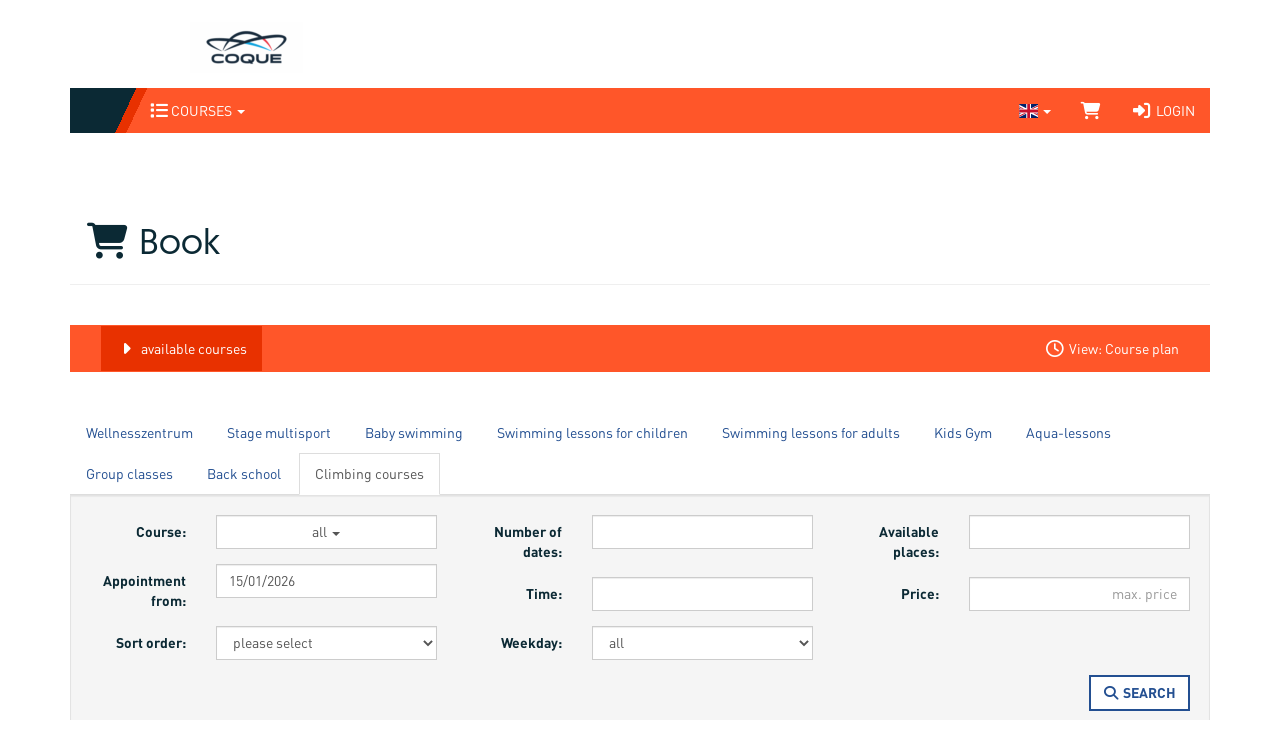

--- FILE ---
content_type: text/html; charset=utf-8
request_url: https://shop.coque.lu/en/bookings/block_list/?page=1&items_per_page=20&sort_field=date_from&sort_order=asc&tab=17
body_size: 9706
content:
<!DOCTYPE HTML>
<html lang="en">
<head>
<meta http-equiv="X-UA-Compatible" content="IE=edge">
<meta name="viewport" content="width=device-width, initial-scale=1">
<meta http-equiv="X-UA-Compatible" content="IE=edge">
<meta name="viewport" content="width=device-width, initial-scale=1.0">

<script type="text/javascript">
		var ie = false;
		var ie6 = false;
	</script>
	<!--[IF IE 6]> <script type="text/javascript">ie6 = true; ie = 6;</script><![endif]-->
	<!--[if lt IE 7]> <script type="text/javascript">ie6 = true; ie = 6;</script><![endif]-->
	<!--[if IE 7]> <script type="text/javascript">ie = 7;</script><![endif]-->
	<!--[if IE 8]> <script type="text/javascript">ie = 8;</script><![endif]-->

	<script type="text/javascript">
		if( ie == false ) {
			var ua = navigator.userAgent;
			var re_ie = new RegExp( 'MSIE ([0-9]{1,}[\.0-9]{0,})' );
			var re_edge = new RegExp( 'Edge([0-9]{1,}[\.0-9]{0,})' );

			if( re_ie.exec( ua ) != null ) {
				ie = parseFloat( RegExp.$1 );
			} else if (!!navigator.userAgent.match(/Trident.*rv\:11\./)) {
				ie = 11;
			} else {
				if( re_edge.exec( ua ) != null ) {
					ie = parseFloat( RegExp.$1 );
				}
			}
		}
		
		if( ie ) {
			alert( "Sie verwenden einen veralteten Browser, der nicht mehr unterstützt wird. Es kann zu Fehlern in der Anzeige kommen. Bitte aktualisieren Sie ihren Browser." );
		}
	</script>
<meta http-equiv="Content-Type" content="text/html; charset=utf-8" >
	<title> Book - Coque</title>








	


<base href="https://shop.coque.lu/" >
<link rel="shortcut icon" type="image/x-icon" href="https://shop.coque.lu/_static/https_shop.coque.lu_/en/media_db_objects/inline/16x0/0/493/Favicon-wallet.png">



<link rel="stylesheet" type="text/css" href="https://shop.coque.lu/_static/https_shop.coque.lu_/en/page/css/1/normal/1880124420/page_1.css">




<script type="text/javascript" src="https://shop.coque.lu/_static/https_shop.coque.lu_/en/page/js/1880124420/en_GB/page_1.js"></script> <link rel="stylesheet" type="text/css" href="//cdn.michel-customers.net/baedersuite/1.1.0/css/default.css"><link rel="stylesheet" type="text/css" href="https://shop.coque.lu/_css/bootstrap.min._d_coque.css?1880124420"><link rel="stylesheet" type="text/css" href="//cdn.michel-customers.net/icon_sets/flag_icons/css/flag-icon.min.css">
			<meta http-equiv="content-language" content="en">
			<meta http-equiv="content-type"     content="text/html; charset=UTF-8">
			<meta itemprop="alternateName"      content="Coque">
			<link rel="search" type="application/opensearchdescription+xml" href="https://shop.coque.lu/en/search/xml/" title="Coque Suche">
		<meta name="ROBOTS" content="INDEX, FOLLOW">
<meta name="description" content="">
<meta name="keywords" content="">
<meta name="msapplication-TileColor" content="#ffffff">
<meta name="msapplication-navbutton-color" content="#ffffff">
<meta name="msapplication-starturl" content="https://shop.coque.lu/">
<meta name="msapplication-tooltip" content="">
<meta name="application-name" content="Coque">
<meta name="apple-mobile-web-app-title" content="Coque">
<style type='text/css'>
@font-face{
font-family:'Glyphicons Halflings';
src:url('//cdn.michel-customers.net/bootstrap/3.4.1//fonts/glyphicons-halflings-regular.eot');
src:url('//cdn.michel-customers.net/bootstrap/3.4.1//fonts/glyphicons-halflings-regular.eot?#iefix') format('embedded-opentype'),
url('//cdn.michel-customers.net/bootstrap/3.4.1//fonts/glyphicons-halflings-regular.woff2') format('woff2'),
url('//cdn.michel-customers.net/bootstrap/3.4.1//fonts/glyphicons-halflings-regular.woff') format('woff'),
url('//cdn.michel-customers.net/bootstrap/3.4.1//fonts/glyphicons-halflings-regular.ttf') format('truetype'),
url('//cdn.michel-customers.net/bootstrap/3.4.1//fonts/glyphicons-halflings-regular.svg#glyphicons_halflingsregular') format('svg')
}
</style> <![if !IE]>
<style type="text/css">
/* Material Design für Checkboxen*/
.material-switch > input[type="checkbox"] {
	opacity: 0;
}
.material-switch > label {
	cursor: pointer;
	height: 0px;
	position: relative;
	width: 40px;
}

.material-switch > label::before {
	background: rgb(0, 0, 0);
	box-shadow: inset 0px 0px 10px rgba(0, 0, 0, 0.5);
	border-radius: 8px;
	content: '';
	height: 16px;
	margin-top: -8px;
	position:absolute;
	opacity: 0.3;
	transition: all 0.4s ease-in-out;
	width: 40px;
}
.material-switch > label::after {
	background: rgb(255, 255, 255);
	border-radius: 16px;
	box-shadow: 0px 0px 5px rgba(0, 0, 0, 0.3);
	content: '';
	height: 24px;
	left: -4px;
	margin-top: -8px;
	position: absolute;
	top: -4px;
	transition: all 0.3s ease-in-out;
	width: 24px;
}
.material-switch > input[type="checkbox"]:checked + label::before {
	background: inherit;
	opacity: 0.5;
}
.material-switch > input[type="checkbox"]:checked + label::after {
	background: inherit;
	left: 20px;
}
.material-switch > input[type="checkbox"]:focus + label::before {
	box-shadow: 0px 0px 8px #f00;
}
.material-switch > input[type="checkbox"]:focus + label::after {
	box-shadow: 0px 0px 8px #f00;
}</style>
<![endif]>
<!--[if lt IE 9]>
<script src="//cdn.michel-customers.net//respond/respond.src.js"></script>
<![endif]-->
 <script src="//cdn.michel-customers.net/jquery/migrate/jquery-migrate-3.4.1.min.js"></script>
</head>
<body class="idx">
<a tabindex="0" href="https://shop.coque.lu/en/bookings/block_list/?page=1&items_per_page=20&sort_field=date_from&sort_order=asc&tab=17#skip_content" class="skip_content">Zum Hauptinhalt springen</a>
<style type="text/css">
@import url('https://shop.coque.lu/_fonts/fonts.css');
body {
font-family: DIN;
}
h1, h2, h3, h4, h5, h6 {
font-family: Geomanist;
}
.navbar-fixed-top {
background-color: #fff;
}
body {
padding-top: 133px;
}
.header_firt_row {
height: 88px;
}
.logo_link {
}
.logo_link img {
margin-left: 120px;
margin-top: 22px;
}
.btn {
border-width: 2px;
text-transform: uppercase;
font-weight: bold;
}
#header_menu_nav {
border: none;
padding-left: 50px;
background: linear-gradient(
115deg,
#0b2934,
#0b2934 60px,
#e83100 60px,
#e83100 70px,
#ff5629 70px,
#ff5629 250px
);
margin-bottom: 0px;
}
#menu-top-navbar-collapse>ul>li>a {
text-transform: uppercase;
}
.dropdown-menu {
background-color: #0b2934;
background-color: rgba( 11, 41, 52, 0.96 );
}
.yamm-content .list-group {
}
.yamm-content .list-group-item {
background-color: transparent;
border:none;
color: #fff;
padding-left: 0px;
}
.yamm-content .list-group-item:first-child, .dropdown-header {
border-bottom: 2px solid #ff5629;
margin-bottom: 10px;
}
.yamm-content .list-group-item a {
color: #aaa;
}
.yamm-content .list-group-item a:hover {
color: #fff;
}
.index_header_img {
box-shadow: none;
margin-top: 0px;
margin-bottom: 0px;
}
.page {
padding-top: 30px;
padding-bottom: 30px;
}
.footer, .footer a {
font-size: 13px;
font-weight: bold;
color: #234f91
}
.input-group-addon {
color: #fff;
}
.popover-title {
color: #fff;
border: none;
}
@media (min-width: 1440px) {
.container_max {
width: 1440px;
}
}
.dropdown-menu>li>a {
color: #aaa;
}
.datepicker.datepicker-dropdown {
background-color: #fefefe;
}
</style>
<div class="navbar-fixed-top">
<div class="container container_max">
<div class="row">
<div class="col-xs-12 header_firt_row">
<a class="logo_link" href="https://www.coque.lu/">
<img src="https://shop.coque.lu/_static/https_shop.coque.lu_/en/media_db_objects/inline/0x51/0/435/Logo_Coque_National.png" title="Coque" alt="Coque"/>
</a>
</div>
</div>
<div
id="header_menu_nav"
class="navbar navbar-default yamm"
role="navigation">
<div class="container-fluid">
<div class="navbar-header">
<button type="button" class="navbar-toggle collapsed" data-toggle="collapse" data-target="#menu-top-navbar-collapse">
<span class="sr-only">Toggle menu</span>
<span class="icon-bar"></span>
<span class="icon-bar"></span>
<span class="icon-bar"></span>
</button>
</div>
<div class="navbar-collapse collapse" id="menu-top-navbar-collapse">
<ul class="nav navbar-nav ">
<li class="dropdown" id="menu_bs_course_manager"><a class="dropdown-toggle" data-toggle="dropdown" href="#"><i class="fa fa-list fa-lg"></i> Courses <b class="caret"></b></a><ul class="dropdown-menu"><li ><a  class=""  title="Overview" href="https://shop.coque.lu/en/courses/" data-icon="th"><i class="fa fa-solid fa-th fa-lg fa-fw"></i> Overview</a></li>   <li ><a  class=""  title="Book your courses" href="https://shop.coque.lu/en/bookings/blocks/" data-icon="shopping-cart"><i class="fa fa-solid fa-shopping-cart fa-lg fa-fw"></i> Book your courses</a></li>   <li ><a  class=""  title="Course plan" href="https://shop.coque.lu/en/lesson_plans/" data-icon="list-alt"><i class="fa fa-solid fa-list-alt fa-lg fa-fw"></i> Course plan</a></li></ul></li>  </ul>
<ul class="nav navbar-nav navbar-right login-menu">
<li class="dropdown" ><a class="dropdown-toggle" data-toggle="dropdown" href="#"aria-label="Sprache wechseln"><span class="flag-icon flag-icon-gb"></span>  <b class="caret"></b></a><ul class="dropdown-menu"><li >
				<a href="https://shop.coque.lu/en/divisions/switch_locale/de_DE/" title="deutsch" aria-label="Sprache wechseln: deutsch">
					<span class="flag-icon flag-icon-de"></span>
					deutsch
				</a>
			</li>
					
			<li class="active">
				<a href="https://shop.coque.lu/en/divisions/switch_locale/en_GB/" title="english" aria-label="Sprache wechseln: english">
					<span class="flag-icon flag-icon-gb"></span>
					english
				</a>
			</li>
					
			<li >
				<a href="https://shop.coque.lu/en/divisions/switch_locale/fr_LU/" title="français" aria-label="Sprache wechseln: français">
					<span class="flag-icon flag-icon-fr"></span>
					français
				</a>
			</li></ul></li>

	<li id="cart-popover" class="hidden-xs">
		
		<a
			type="button"
			data-container="#cart-popover"
			data-trigger="click"
			data-toggle="popover"
			data-placement="bottom"
			data-title=" Cart"
			data-content="Your cart is empty

&lt;hr&gt;
&lt;a
	class=&#039;btn btn-sm btn-primary btn-block&#039;
	href=&#039;https://shop.coque.lu/en/cart/&#039;
	aria-label=&#039;To cart&#039;
&gt;
	&lt;i class=&#039;fa fa-arrow-right&#039;&gt;&lt;/i&gt;
	To cart
&lt;/a&gt;"
			data-html=true
			class="pointer"
			title="zum Warenkorb"
			tabindex="0"
			aria-label=" Cart"
		>
			<i class="fa fa-shopping-cart fa-solid fa-lg"></i>
			
		</a>
	</li>
	<li class="visible-xs">
		<a href="https://shop.coque.lu/en/cart/" aria-label=" Cart">
			<i class="fa fa-shopping-cart fa-solid fa-lg"></i>
			<span> Cart</span>
			
		</a>
	</li>

	<li ><a  class=""  title="Login" href="https://shop.coque.lu/en/customers/login/" data-icon="sign-in"><i class="fa fa-solid fa-sign-in fa-lg fa-fw"></i> Login</a></li></ul>
<script type="text/javascript">
	function toggle_help( href ) {
					if( $('#help_box').is(':hidden') ) {
				ajax.get( href );
			} else {
				$('#help_box').fadeOut();
			}
		
		return false;
	}
</script></div>
</div>
</div>
</div>
</div>
<div class="page container">
<span id="skip_content"></span><div class="page-header container-fluid">
		<div class="row">
			<h1 class="col-xs-12">
				<i class="fa fa-fw fa-shopping-cart"></i>
				Book
			</h1>
		</div>
	</div>
	
	<br>  <div class="error_block_not_active alert alert-danger"><ul style="list-style:none"></ul></div><div class="warning_block_not_active alert alert-warning"><ul style="list-style:none"></ul></div><div class="success_block_not_active alert alert-success"><ul style="list-style:none"></ul></div><div class="info_block_not_active alert alert-info"><ul style="list-style:none"></ul></div>   <nav class="navbar navbar-default custom_navbar " role="navigation"aria-label="Subnavigation"><div class="container-fluid"><div class="navbar-header"><button type="button" class="navbar-toggle collapsed" data-toggle="collapse" data-target="#navbar-collapse-6968478e5b05a"><span class="sr-only">Show/Hide navigation</span><span class="icon-bar"></span><span class="icon-bar"></span><span class="icon-bar"></span></button></div><div class="collapse navbar-collapse" id="navbar-collapse-6968478e5b05a"><ul class="nav navbar-nav  "><li class="active" ><a  class=""  title="available courses" href="https://shop.coque.lu/en/bookings/blocks/" data-icon="caret-right"><i class="fa fa-solid fa-caret-right fa-lg fa-fw"></i> available courses</a></li></ul><ul class="nav navbar-nav navbar-right">
<li ><a  class=""  title="View: Course plan" href="https://shop.coque.lu/en/courses/times/0/" data-icon="clock"><i class="fa fa-regular fa-clock fa-lg fa-fw"></i> View: Course plan</a></li></ul></div></div></nav><div class="clearfix"></div><br>
<style type="text/css">
	@media only screen and (max-width: 800px) {

	    /* Force table to not be like tables anymore */
		#no-more-tables table,
		#no-more-tables thead,
		#no-more-tables tbody,
		#no-more-tables th,
		#no-more-tables td,
		#no-more-tables tr {
			display: block;
		}

		/* Hide table headers (but not display: none;, for accessibility) */
		#no-more-tables thead tr {
			position: absolute;
			top: -9999px;
			left: -9999px;
		}

		#no-more-tables tr { border: 1px solid #ccc; }

		#no-more-tables td {
			/* Behave  like a "row" */
			border: none;
			border-bottom: none;
			position: relative;
			padding-left: 45%;
			white-space: normal;
			text-align:left;
		}

		#no-more-tables td:before {
			/* Now like a table header */
			position: absolute;
			/* Top/left values mimic padding */
			top: 6px;
			left: 6px;
			width: 40%;
			padding-right: 10px;
			white-space: nowrap;
			text-align:left;
			font-weight: bold;
		}

		/*
		Label the data
		*/
		#no-more-tables td:before {
			content: attr(data-title);
		}

		/* Fix dwoo functions-block */
		#no-more-tables div.text-right.pull-right {
			float: inherit !important;
		}
	}
</style>

<script type="text/javascript">

	$(function(){
		set_search_field();

		$( window ).on( "resize", function() {
			set_search_field();
		});
	});

	function set_search_field() {
		if( $( window ).width() <= 800 ) {
			$('thead .search_field').each( function(){
				$(this).prependTo( $(this).parent().next() );
			});
		} else {
			$('tbody .search_field').each( function(){
				$(this).appendTo( $(this).parent().prev() );
			});
		}
	}
</script>  <ul id="course_tabs" class="nav nav-tabs">
<li
>
<a
href="#33"
data-toggle="tab"
id="tab_block_list_33"
data-tab="33"
data-tab_url="https://shop.coque.lu/en/bookings/block_list_tab/bookable/0/tab/17/?tab=33&items_per_page=20"
title="Wellnesszentrum"
>
Wellnesszentrum</a>
</li>
<li
>
<a
href="#28"
data-toggle="tab"
id="tab_block_list_28"
data-tab="28"
data-tab_url="https://shop.coque.lu/en/bookings/block_list_tab/bookable/0/tab/17/?tab=28&items_per_page=20"
title="Stage multisport"
>
Stage multisport</a>
</li>
<li
>
<a
href="#3"
data-toggle="tab"
id="tab_block_list_3"
data-tab="3"
data-tab_url="https://shop.coque.lu/en/bookings/block_list_tab/bookable/0/tab/17/?tab=3&items_per_page=20"
title="Baby swimming"
>
Baby swimming</a>
</li>
<li
>
<a
href="#8"
data-toggle="tab"
id="tab_block_list_8"
data-tab="8"
data-tab_url="https://shop.coque.lu/en/bookings/block_list_tab/bookable/0/tab/17/?tab=8&items_per_page=20"
title="Swimming lessons for children"
>
Swimming lessons for children</a>
</li>
<li
>
<a
href="#11"
data-toggle="tab"
id="tab_block_list_11"
data-tab="11"
data-tab_url="https://shop.coque.lu/en/bookings/block_list_tab/bookable/0/tab/17/?tab=11&items_per_page=20"
title="Swimming lessons for adults"
>
Swimming lessons for adults</a>
</li>
<li
>
<a
href="#25"
data-toggle="tab"
id="tab_block_list_25"
data-tab="25"
data-tab_url="https://shop.coque.lu/en/bookings/block_list_tab/bookable/0/tab/17/?tab=25&items_per_page=20"
title="Kids Gym"
>
Kids Gym</a>
</li>
<li
>
<a
href="#14"
data-toggle="tab"
id="tab_block_list_14"
data-tab="14"
data-tab_url="https://shop.coque.lu/en/bookings/block_list_tab/bookable/0/tab/17/?tab=14&items_per_page=20"
title="Aqua-lessons"
>
Aqua-lessons</a>
</li>
<li
>
<a
href="#20"
data-toggle="tab"
id="tab_block_list_20"
data-tab="20"
data-tab_url="https://shop.coque.lu/en/bookings/block_list_tab/bookable/0/tab/17/?tab=20&items_per_page=20"
title="Group classes"
>
Group classes</a>
</li>
<li
>
<a
href="#23"
data-toggle="tab"
id="tab_block_list_23"
data-tab="23"
data-tab_url="https://shop.coque.lu/en/bookings/block_list_tab/bookable/0/tab/17/?tab=23&items_per_page=20"
title="Back school"
>
Back school</a>
</li>
<li
 class="active">
<a
href="#17"
data-toggle="tab"
id="tab_block_list_17"
data-tab="17"
data-tab_url="https://shop.coque.lu/en/bookings/block_list_tab/bookable/0/tab/17/?tab=17&items_per_page=20"
data-tab_loaded="1"title="Climbing courses"
>
Climbing courses</a>
</li>
</ul>
<div class="tab-content">
<div class="tab-pane" id="33">
<div class="tab-pane-content-wrapper">
<div class="loading" style="width: 100%; text-align: center;">
loading ...<br>
<img src="//cdn.michel-customers.net/jquery/plugins/lazyload/1.9.7/loading_1.gif" alt="loading ..." />
</div>
</div>
</div>
<div class="tab-pane" id="28">
<div class="tab-pane-content-wrapper">
<div class="loading" style="width: 100%; text-align: center;">
loading ...<br>
<img src="//cdn.michel-customers.net/jquery/plugins/lazyload/1.9.7/loading_1.gif" alt="loading ..." />
</div>
</div>
</div>
<div class="tab-pane" id="3">
<div class="tab-pane-content-wrapper">
<div class="loading" style="width: 100%; text-align: center;">
loading ...<br>
<img src="//cdn.michel-customers.net/jquery/plugins/lazyload/1.9.7/loading_1.gif" alt="loading ..." />
</div>
</div>
</div>
<div class="tab-pane" id="8">
<div class="tab-pane-content-wrapper">
<div class="loading" style="width: 100%; text-align: center;">
loading ...<br>
<img src="//cdn.michel-customers.net/jquery/plugins/lazyload/1.9.7/loading_1.gif" alt="loading ..." />
</div>
</div>
</div>
<div class="tab-pane" id="11">
<div class="tab-pane-content-wrapper">
<div class="loading" style="width: 100%; text-align: center;">
loading ...<br>
<img src="//cdn.michel-customers.net/jquery/plugins/lazyload/1.9.7/loading_1.gif" alt="loading ..." />
</div>
</div>
</div>
<div class="tab-pane" id="25">
<div class="tab-pane-content-wrapper">
<div class="loading" style="width: 100%; text-align: center;">
loading ...<br>
<img src="//cdn.michel-customers.net/jquery/plugins/lazyload/1.9.7/loading_1.gif" alt="loading ..." />
</div>
</div>
</div>
<div class="tab-pane" id="14">
<div class="tab-pane-content-wrapper">
<div class="loading" style="width: 100%; text-align: center;">
loading ...<br>
<img src="//cdn.michel-customers.net/jquery/plugins/lazyload/1.9.7/loading_1.gif" alt="loading ..." />
</div>
</div>
</div>
<div class="tab-pane" id="20">
<div class="tab-pane-content-wrapper">
<div class="loading" style="width: 100%; text-align: center;">
loading ...<br>
<img src="//cdn.michel-customers.net/jquery/plugins/lazyload/1.9.7/loading_1.gif" alt="loading ..." />
</div>
</div>
</div>
<div class="tab-pane" id="23">
<div class="tab-pane-content-wrapper">
<div class="loading" style="width: 100%; text-align: center;">
loading ...<br>
<img src="//cdn.michel-customers.net/jquery/plugins/lazyload/1.9.7/loading_1.gif" alt="loading ..." />
</div>
</div>
</div>
<div class="tab-pane active" id="17">
<div class="tab-pane-content-wrapper">
<form
		id="form_bookings-block_list_panels"
		method="POST"
		class="form-horizontal"
		action="https://shop.coque.lu/en/bookings/block_list_search_submit/bookable/0/tab/17/"
	>
			<div class="well">
			<div class="row">
				<div class="col-xs-12 col-sm-6 col-md-4">
											<div class="form-group " style="">
	
			<label
			class="control-label col-sm-4 "
			for="search_course_id_list"
			
		>
			
			Course:<sup class="input-required"></sup>
		</label>
	
		<div class="col-sm-8">
			

			

			<select
				id="search_course_id_list"
				name="search_course_id_list[]"
				class="form-control multiselect_all"
				
				
				
				
				
									multiple
					
				
				
				
				
			>
				

				
															
						<option
	value="232"
	
	
	
>
						Advanced course
		
	
</option>
											
						<option
	value="229"
	
	
	
>
						Advanced Performance Training
		
	
</option>
											
						<option
	value="104"
	
	
	
>
						Bambini
		
	
</option>
											
						<option
	value="235"
	
	
	
>
						Beginners&#039; class
		
	
</option>
											
						<option
	value="95"
	
	
	
>
						Children&#039;s course (ages 7-10)
		
	
</option>
											
						<option
	value="98"
	
	
	
>
						Children&#039;s course over 10 (ages 11-14)
		
	
</option>
											
						<option
	value="166"
	
	
	
>
						Climbing course during school vacation
		
	
</option>
											
						<option
	value="225"
	
	
	
>
						Kids Advanced course
		
	
</option>
											
						<option
	value="110"
	
	
	
>
						Taster course
		
	
</option>
											
						<option
	value="107"
	
	
	
>
						Top Rope
		
	
</option>
					
				
				
			</select>
			

			

			
		</div>
	
</div>
					
					

					<div id="search_date_from_form_group" class="form-group  " style="">
			<label
			class="control-label col-sm-4 "
			for="search_date_from"
			

		>
			
				Appointment from:
			
		</label>
	
	<div class="col-sm-8">
		
		
		<input
			type="text"
							name="search_date_from"
			
			value="15/01/2026"
			id="search_date_from"
			class="form-control datepicker"
			
			
			
			
			
			
			
			
			
			
			
			
			
			
			
			
			
			
			
			
			
			
			
		/>
		
		

		
		
		
	</div>
</div>

					
											
					
											
					
					<div class="form-group " style="">
	
			<label
			class="control-label col-sm-4 "
			for="sort_field"
			
		>
			
			Sort order:<sup class="input-required"></sup>
		</label>
	
		<div class="col-sm-8">
			

			

			<select
				id="sort_field"
				name="sort_field"
				class="form-control "
				
				
				
				
									onchange="window.location = $(this).val();"
				
				
				
				
				
			>
				

															<option
							value="0"
							
							
						>
						please select
						</option>
					
				
															
						<option
	value="https://shop.coque.lu/en/bookings/block_list/bookable/0/tab/17/sort_field/course_name/sort_order/asc/"
	
	
	
>
						Course name (ascending)
		
	
</option>
											
						<option
	value="https://shop.coque.lu/en/bookings/block_list/bookable/0/tab/17/sort_field/course_name/sort_order/desc/"
	
	
	
>
						Course name (descending)
		
	
</option>
											
						<option
	value="https://shop.coque.lu/en/bookings/block_list/bookable/0/tab/17/sort_field/course_block_id/sort_order/asc/"
	
	
	
>
						ID (ascending)
		
	
</option>
											
						<option
	value="https://shop.coque.lu/en/bookings/block_list/bookable/0/tab/17/sort_field/course_block_id/sort_order/desc/"
	
	
	
>
						ID (descending)
		
	
</option>
											
						<option
	value="https://shop.coque.lu/en/bookings/block_list/bookable/0/tab/17/sort_field/date_from/sort_order/asc/"
	
	
	
>
						Dates from (ascending)
		
	
</option>
											
						<option
	value="https://shop.coque.lu/en/bookings/block_list/bookable/0/tab/17/sort_field/date_from/sort_order/desc/"
	
	
	
>
						Dates from (descending)
		
	
</option>
											
						<option
	value="https://shop.coque.lu/en/bookings/block_list/bookable/0/tab/17/sort_field/number_of_periods/sort_order/asc/"
	
	
	
>
						Number of dates (ascending)
		
	
</option>
											
						<option
	value="https://shop.coque.lu/en/bookings/block_list/bookable/0/tab/17/sort_field/number_of_periods/sort_order/desc/"
	
	
	
>
						Number of dates (descending)
		
	
</option>
											
						<option
	value="https://shop.coque.lu/en/bookings/block_list/bookable/0/tab/17/sort_field/free_places/sort_order/asc/"
	
	
	
>
						Available places (ascending)
		
	
</option>
											
						<option
	value="https://shop.coque.lu/en/bookings/block_list/bookable/0/tab/17/sort_field/free_places/sort_order/desc/"
	
	
	
>
						Available places (descending)
		
	
</option>
											
						<option
	value="https://shop.coque.lu/en/bookings/block_list/bookable/0/tab/17/sort_field/address_meta_name/sort_order/asc/"
	
	
	
>
						Filiale (ascending)
		
	
</option>
											
						<option
	value="https://shop.coque.lu/en/bookings/block_list/bookable/0/tab/17/sort_field/address_meta_name/sort_order/desc/"
	
	
	
>
						Filiale (descending)
		
	
</option>
											
						<option
	value="https://shop.coque.lu/en/bookings/block_list/bookable/0/tab/17/sort_field/price_course/sort_order/asc/"
	
	
	
>
						Price (ascending)
		
	
</option>
											
						<option
	value="https://shop.coque.lu/en/bookings/block_list/bookable/0/tab/17/sort_field/price_course/sort_order/desc/"
	
	
	
>
						Price (descending)
		
	
</option>
					
				
				
			</select>
			

			

			
		</div>
	
</div>
				</div>
				<div class="col-xs-12 col-sm-6 col-md-4">
					<div id="search_number_of_periods_form_group" class="form-group  " style="">
			<label
			class="control-label col-sm-4 "
			for="search_number_of_periods"
			

		>
			
				Number of dates:
			
		</label>
	
	<div class="col-sm-8">
		
		
		<input
			type="text"
							name="search_number_of_periods"
			
			value=""
			id="search_number_of_periods"
			class="form-control"
			
			
			
			
			
			
			
			
			
			
			
			
			
			
			
			
			
			
			
			
			
			
			
		/>
		
		

		
		
		
	</div>
</div>
					<div id="search_time_of_day_form_group" class="form-group  " style="">
			<label
			class="control-label col-sm-4 "
			for="search_time_of_day"
			

		>
			
				Time:
			
		</label>
	
	<div class="col-sm-8">
		
		
		<input
			type="text"
							name="search_time_of_day"
			
			value=""
			id="search_time_of_day"
			class="form-control"
			
			
			
			
			
			
			
			
			
			
			
			
			
			
			
			
			
			
			
			
			
			
			
		/>
		
		

		
		
		
	</div>
</div>
					<div class="form-group " style="">
	
			<label
			class="control-label col-sm-4 "
			for="search_weekday"
			
		>
			
			Weekday:<sup class="input-required"></sup>
		</label>
	
		<div class="col-sm-8">
			

			

			<select
				id="search_weekday"
				name="search_weekday"
				class="form-control "
				
				
				
				
				
				
				
				
				
			>
				

															<option
							value="null"
							
							
						>
						all
						</option>
					
				
															
						<option
	value="0"
	
	
	
>
						Sunday
		
	
</option>
											
						<option
	value="1"
	
	
	
>
						Monday
		
	
</option>
											
						<option
	value="2"
	
	
	
>
						Tuesday
		
	
</option>
											
						<option
	value="3"
	
	
	
>
						Wednesday
		
	
</option>
											
						<option
	value="4"
	
	
	
>
						Thursday
		
	
</option>
											
						<option
	value="5"
	
	
	
>
						Friday
		
	
</option>
											
						<option
	value="6"
	
	
	
>
						Saturday
		
	
</option>
					
				
				
			</select>
			

			

			
		</div>
	
</div>
				</div>
				<div class="col-xs-12 col-sm-6 col-md-4">
																		
						
						<div id="search_free_places_form_group" class="form-group  " style="">
			<label
			class="control-label col-sm-4 "
			for="search_free_places"
			

		>
			
				Available places:
			
		</label>
	
	<div class="col-sm-8">
		
		
		<input
			type="text"
							name="search_free_places"
			
			value=""
			id="search_free_places"
			class="form-control"
			
			
			
			
			
			
			
			
			
			
			
			
			
			
			
			
			
			
			
			
			
			
			
		/>
		
		

		
		
		
	</div>
</div>
					
					
					<div id="search_price_course_form_group" class="form-group  " style="">
			<label
			class="control-label col-sm-4 "
			for="search_price_course"
			

		>
			
				Price:
			
		</label>
	
	<div class="col-sm-8">
		
		
		<input
			type="text"
							name="search_price_course"
			
			value=""
			id="search_price_course"
			class="form-control"
			
			
			
							style="text-align:right;"
			
			
			
			
			
			
			
			
							placeholder="max. price"
			
			
			
			
			
			
			
			
			
			
			
			
		/>
		
		

		
		
		
	</div>
</div>
				</div>
				<div class="col-xs-12">
					<input type="hidden" value="17" name="active_tab_id">
					<span class="pull-right">
						<div class="form_area_wrapper form_bottom" style="margin-bottom: 1px;"><button  class="btn btn-primary save_submit_button" data-loading-text="<i class='fa fa-cog fa-spin'></i> Search" onclick="" type="submit"  ><i class="fa fa-fw fa-search"></i> Search</button></div>
					</span>
				</div>
			</div>
		</div>
	
			
		
		
					
		

		<div class="panel panel-default">
			<div class="panel-heading">
				<h4>
					Advanced course
					<small>
													Wednesday
						
						|
													07/01/2026 - 25/03/2026
						
					</small>
				</h4>
			</div>
			<div class="panel-body">
				<div class="row">
					<div class="col-xs-12 col-sm-3 col-md-2">
						<div class="row">
							
						</div>
					</div>
					<div class="col-xs-12 col-sm-9 col-md-10">
						<div class="row">
							<div class="col-xs-12 col-sm-6 col-md-6">
								<dl class="dl-horizontal">
									<dt>
										<i class="fa fa-quote-left fa-solid"></i>
										Course
									</dt>
									<dd>Advanced course</dd>
									<dt>
										<i class="fa fa-clock-o fa-solid"></i>
										Time
									</dt>
									<dd>
										
																					Wednesday
											06:30 PM<br/>
										
									</dd>
									<dt>
										<i class="fa fa-calendar fa-solid"></i>
										Period
									</dt>
									<dd>
																					07/01/2026 - 25/03/2026
										
									</dd>
									<dt>
										<i class="fa fa-repeat fa-solid"></i>
										Number of dates
									</dt>
									<dd>
										9 x
																					<br />
											7 Remaining dates bookable
										
									</dd>
									
																			<dt>
											<i class="fa fa-check-square-o fa-solid"></i>
											Available places
										</dt>
										<dd>
																							
												1/8
											
										</dd>
									
								</dl>
							</div>
							<div class="col-xs-12 col-sm-6 col-md-6">
								<dl class="dl-horizontal">
									
									
									<dt>
										<i class="fa fa-tag fa-solid"></i>
										Price
									</dt>
									<dd>
																																	168.00&nbsp;&euro;
											
																							<div
													class="hover_tooltip_wrapper"
													data-trigger="hover"
													data-toggle="popover"
													data-placement="left"
													data-content="Access to the climbing wall is included in the price"
													title="Price information"
												>
													Access to the climbing wall is included in the price
												</div>
											
										
									</dd>
																			
									
								</dl>
							</div>
						</div>
					</div>
				</div>
				<div class="row">
					<div class="col-xs-12">
						<span class="pull-right">
							<a
								class="btn btn-default"
								href="https://shop.coque.lu/en/course_blocks/details/51364/"
							>
								<i class="fa fa-info-circle fa-solid"></i>
								Details
							</a>
																								<a
										class="btn btn-primary"
										title="Book"
										href="https://shop.coque.lu/en/orders/form/course_block_applications/course_block_id/51364/"
									>
																					<i class="fa fa-check-square fa-solid"></i>
											Book
										
									</a>
								
							

							
						</span>
					</div>
				</div>
			</div>
		</div>
			
		
		
					
		

		<div class="panel panel-default">
			<div class="panel-heading">
				<h4>
					Bambini
					<small>
													Thursday
						
						|
													08/01/2026 - 26/03/2026
						
					</small>
				</h4>
			</div>
			<div class="panel-body">
				<div class="row">
					<div class="col-xs-12 col-sm-3 col-md-2">
						<div class="row">
															<picture>
						<source
				media="(max-width: 767px)"
				srcset="https://shop.coque.lu/_static/https_shop.coque.lu_/en/media_db_objects/inline/767x0/0/107/shutterstock_330124055_w.jpg">
					<source
				media="(max-width: 1200px)"
				srcset="https://shop.coque.lu/_static/https_shop.coque.lu_/en/media_db_objects/inline/450x0/0/107/shutterstock_330124055_w.jpg">
		
	
			<img
							data-src="https://shop.coque.lu/_static/https_shop.coque.lu_/en/media_db_objects/inline/450x1080/0/107/shutterstock_330124055_w.jpg"
			
			src="//cdn.michel-customers.net/baedersuite/1.1.0/img/loading_1.gif"
			class="img-responsive img-rounded width_100 img-responsive lazy"
			title="Bambini"
			alt="Bambini"
			style=" aspect-ratio:1; object-fit: cover; overflow: hidden;"
		/>
	
</picture>
							
						</div>
					</div>
					<div class="col-xs-12 col-sm-9 col-md-10">
						<div class="row">
							<div class="col-xs-12 col-sm-6 col-md-6">
								<dl class="dl-horizontal">
									<dt>
										<i class="fa fa-quote-left fa-solid"></i>
										Course
									</dt>
									<dd>Bambini</dd>
									<dt>
										<i class="fa fa-clock-o fa-solid"></i>
										Time
									</dt>
									<dd>
										
																					Thursday
											03:00 PM<br/>
										
									</dd>
									<dt>
										<i class="fa fa-calendar fa-solid"></i>
										Period
									</dt>
									<dd>
																					08/01/2026 - 26/03/2026
										
									</dd>
									<dt>
										<i class="fa fa-repeat fa-solid"></i>
										Number of dates
									</dt>
									<dd>
										10 x
																					<br />
											9 Remaining dates bookable
										
									</dd>
									
																			<dt>
											<i class="fa fa-check-square-o fa-solid"></i>
											Available places
										</dt>
										<dd>
																							
												1/9
											
										</dd>
									
								</dl>
							</div>
							<div class="col-xs-12 col-sm-6 col-md-6">
								<dl class="dl-horizontal">
																			<dt>
											<i class="fa fa-male fa-solid"></i>
											Trainer
										</dt>
										<dd>
											d&#039;Coque, Trainer
										</dd>
									
									
									<dt>
										<i class="fa fa-tag fa-solid"></i>
										Price
									</dt>
									<dd>
																																	190.00&nbsp;&euro;
											
																							<div
													class="hover_tooltip_wrapper"
													data-trigger="hover"
													data-toggle="popover"
													data-placement="left"
													data-content="Sie können Ihren Kurs entweder direkt online bezahlen oder „auf Rechnung“. Falls Sie „auf Rechnung“ bezahlen möchten, bitten wir Sie den Betrag in den nächsten 10 Tagen an unserer Rezeption zu begleichen."
													title="Price information"
												>
													Sie können Ihren Kurs entweder direkt online bezahlen oder „auf Rechnung“. Falls Sie „auf Rechnung“ bezahlen möchten, bitten wir Sie den Betrag in den nächsten 10 Tagen an unserer Rezeption zu begleichen.
												</div>
											
										
									</dd>
																														<dt>
												<i class="fa fa-user fa-solid"></i>
												min./max. age
											</dt>
											<dd>
												5 to 7 y.
											</dd>
										
									
								</dl>
							</div>
						</div>
					</div>
				</div>
				<div class="row">
					<div class="col-xs-12">
						<span class="pull-right">
							<a
								class="btn btn-default"
								href="https://shop.coque.lu/en/course_blocks/details/51394/"
							>
								<i class="fa fa-info-circle fa-solid"></i>
								Details
							</a>
																								<a
										class="btn btn-primary"
										title="Book"
										href="https://shop.coque.lu/en/orders/form/course_block_applications/course_block_id/51394/"
									>
																					<i class="fa fa-check-square fa-solid"></i>
											Book
										
									</a>
								
							

							
						</span>
					</div>
				</div>
			</div>
		</div>
			
		
		
					
		

		<div class="panel panel-default">
			<div class="panel-heading">
				<h4>
					Bambini
					<small>
													Saturday
						
						|
													17/01/2026 - 28/03/2026
						
					</small>
				</h4>
			</div>
			<div class="panel-body">
				<div class="row">
					<div class="col-xs-12 col-sm-3 col-md-2">
						<div class="row">
															<picture>
						<source
				media="(max-width: 767px)"
				srcset="https://shop.coque.lu/_static/https_shop.coque.lu_/en/media_db_objects/inline/767x0/0/107/shutterstock_330124055_w.jpg">
					<source
				media="(max-width: 1200px)"
				srcset="https://shop.coque.lu/_static/https_shop.coque.lu_/en/media_db_objects/inline/450x0/0/107/shutterstock_330124055_w.jpg">
		
	
			<img
							data-src="https://shop.coque.lu/_static/https_shop.coque.lu_/en/media_db_objects/inline/450x1080/0/107/shutterstock_330124055_w.jpg"
			
			src="//cdn.michel-customers.net/baedersuite/1.1.0/img/loading_1.gif"
			class="img-responsive img-rounded width_100 img-responsive lazy"
			title="Bambini"
			alt="Bambini"
			style=" aspect-ratio:1; object-fit: cover; overflow: hidden;"
		/>
	
</picture>
							
						</div>
					</div>
					<div class="col-xs-12 col-sm-9 col-md-10">
						<div class="row">
							<div class="col-xs-12 col-sm-6 col-md-6">
								<dl class="dl-horizontal">
									<dt>
										<i class="fa fa-quote-left fa-solid"></i>
										Course
									</dt>
									<dd>Bambini</dd>
									<dt>
										<i class="fa fa-clock-o fa-solid"></i>
										Time
									</dt>
									<dd>
										
																					Saturday
											09:00 AM<br/>
										
									</dd>
									<dt>
										<i class="fa fa-calendar fa-solid"></i>
										Period
									</dt>
									<dd>
																					17/01/2026 - 28/03/2026
										
									</dd>
									<dt>
										<i class="fa fa-repeat fa-solid"></i>
										Number of dates
									</dt>
									<dd>
										8 x
										
									</dd>
									
																			<dt>
											<i class="fa fa-check-square-o fa-solid"></i>
											Available places
										</dt>
										<dd>
																							
												0/9
											
										</dd>
									
								</dl>
							</div>
							<div class="col-xs-12 col-sm-6 col-md-6">
								<dl class="dl-horizontal">
																			<dt>
											<i class="fa fa-male fa-solid"></i>
											Trainer
										</dt>
										<dd>
											d&#039;Coque, Trainer
										</dd>
									
									
									<dt>
										<i class="fa fa-tag fa-solid"></i>
										Price
									</dt>
									<dd>
																																	152.00&nbsp;&euro;
											
																							<div
													class="hover_tooltip_wrapper"
													data-trigger="hover"
													data-toggle="popover"
													data-placement="left"
													data-content="Sie können Ihren Kurs entweder direkt online bezahlen oder „auf Rechnung“. Falls Sie „auf Rechnung“ bezahlen möchten, bitten wir Sie den Betrag in den nächsten 10 Tagen an unserer Rezeption zu begleichen."
													title="Price information"
												>
													Sie können Ihren Kurs entweder direkt online bezahlen oder „auf Rechnung“. Falls Sie „auf Rechnung“ bezahlen möchten, bitten wir Sie den Betrag in den nächsten 10 Tagen an unserer Rezeption zu begleichen.
												</div>
											
										
									</dd>
																														<dt>
												<i class="fa fa-user fa-solid"></i>
												min./max. age
											</dt>
											<dd>
												5 to 7 y.
											</dd>
										
									
								</dl>
							</div>
						</div>
					</div>
				</div>
				<div class="row">
					<div class="col-xs-12">
						<span class="pull-right">
							<a
								class="btn btn-default"
								href="https://shop.coque.lu/en/course_blocks/details/51502/"
							>
								<i class="fa fa-info-circle fa-solid"></i>
								Details
							</a>
																																		
			<a
				
				title=""
				class="info_tooltip_href "
				id="6968478e5f567"
				data-trigger="hover"
				data-html="true"
				data-container="body"
				data-content="																							Fully booked
											
										"
				data-placement="left"
				data-toggle="popover"
				data-original-title="Information"
				style=""
			>
				<i class="fa fa-info-circle"></i>
			</a>
		
									
								
							

							
						</span>
					</div>
				</div>
			</div>
		</div>
			
		
		
					
		

		<div class="panel panel-default">
			<div class="panel-heading">
				<h4>
					Bambini
					<small>
													Saturday
						
						|
													17/01/2026 - 28/03/2026
						
					</small>
				</h4>
			</div>
			<div class="panel-body">
				<div class="row">
					<div class="col-xs-12 col-sm-3 col-md-2">
						<div class="row">
															<picture>
						<source
				media="(max-width: 767px)"
				srcset="https://shop.coque.lu/_static/https_shop.coque.lu_/en/media_db_objects/inline/767x0/0/107/shutterstock_330124055_w.jpg">
					<source
				media="(max-width: 1200px)"
				srcset="https://shop.coque.lu/_static/https_shop.coque.lu_/en/media_db_objects/inline/450x0/0/107/shutterstock_330124055_w.jpg">
		
	
			<img
							data-src="https://shop.coque.lu/_static/https_shop.coque.lu_/en/media_db_objects/inline/450x1080/0/107/shutterstock_330124055_w.jpg"
			
			src="//cdn.michel-customers.net/baedersuite/1.1.0/img/loading_1.gif"
			class="img-responsive img-rounded width_100 img-responsive lazy"
			title="Bambini"
			alt="Bambini"
			style=" aspect-ratio:1; object-fit: cover; overflow: hidden;"
		/>
	
</picture>
							
						</div>
					</div>
					<div class="col-xs-12 col-sm-9 col-md-10">
						<div class="row">
							<div class="col-xs-12 col-sm-6 col-md-6">
								<dl class="dl-horizontal">
									<dt>
										<i class="fa fa-quote-left fa-solid"></i>
										Course
									</dt>
									<dd>Bambini</dd>
									<dt>
										<i class="fa fa-clock-o fa-solid"></i>
										Time
									</dt>
									<dd>
										
																					Saturday
											10:00 AM<br/>
										
									</dd>
									<dt>
										<i class="fa fa-calendar fa-solid"></i>
										Period
									</dt>
									<dd>
																					17/01/2026 - 28/03/2026
										
									</dd>
									<dt>
										<i class="fa fa-repeat fa-solid"></i>
										Number of dates
									</dt>
									<dd>
										8 x
										
									</dd>
									
																			<dt>
											<i class="fa fa-check-square-o fa-solid"></i>
											Available places
										</dt>
										<dd>
																							
												0/9
											
										</dd>
									
								</dl>
							</div>
							<div class="col-xs-12 col-sm-6 col-md-6">
								<dl class="dl-horizontal">
																			<dt>
											<i class="fa fa-male fa-solid"></i>
											Trainer
										</dt>
										<dd>
											d&#039;Coque, Trainer
										</dd>
									
									
									<dt>
										<i class="fa fa-tag fa-solid"></i>
										Price
									</dt>
									<dd>
																																	152.00&nbsp;&euro;
											
																							<div
													class="hover_tooltip_wrapper"
													data-trigger="hover"
													data-toggle="popover"
													data-placement="left"
													data-content="Sie können Ihren Kurs entweder direkt online bezahlen oder „auf Rechnung“. Falls Sie „auf Rechnung“ bezahlen möchten, bitten wir Sie den Betrag in den nächsten 10 Tagen an unserer Rezeption zu begleichen."
													title="Price information"
												>
													Sie können Ihren Kurs entweder direkt online bezahlen oder „auf Rechnung“. Falls Sie „auf Rechnung“ bezahlen möchten, bitten wir Sie den Betrag in den nächsten 10 Tagen an unserer Rezeption zu begleichen.
												</div>
											
										
									</dd>
																														<dt>
												<i class="fa fa-user fa-solid"></i>
												min./max. age
											</dt>
											<dd>
												5 to 7 y.
											</dd>
										
									
								</dl>
							</div>
						</div>
					</div>
				</div>
				<div class="row">
					<div class="col-xs-12">
						<span class="pull-right">
							<a
								class="btn btn-default"
								href="https://shop.coque.lu/en/course_blocks/details/51505/"
							>
								<i class="fa fa-info-circle fa-solid"></i>
								Details
							</a>
																																		
			<a
				
				title=""
				class="info_tooltip_href "
				id="6968478e5fca2"
				data-trigger="hover"
				data-html="true"
				data-container="body"
				data-content="																							Fully booked
											
										"
				data-placement="left"
				data-toggle="popover"
				data-original-title="Information"
				style=""
			>
				<i class="fa fa-info-circle"></i>
			</a>
		
									
								
							

							
						</span>
					</div>
				</div>
			</div>
		</div>
			
		
		
					
		

		<div class="panel panel-default">
			<div class="panel-heading">
				<h4>
					Top Rope
					<small>
													Monday
						
						|
													19/01/2026
						
					</small>
				</h4>
			</div>
			<div class="panel-body">
				<div class="row">
					<div class="col-xs-12 col-sm-3 col-md-2">
						<div class="row">
															<picture>
						<source
				media="(max-width: 767px)"
				srcset="https://shop.coque.lu/_static/https_shop.coque.lu_/en/media_db_objects/inline/767x0/0/176/coque3-325_web.jpg">
					<source
				media="(max-width: 1200px)"
				srcset="https://shop.coque.lu/_static/https_shop.coque.lu_/en/media_db_objects/inline/450x0/0/176/coque3-325_web.jpg">
		
	
			<img
							data-src="https://shop.coque.lu/_static/https_shop.coque.lu_/en/media_db_objects/inline/450x1080/0/176/coque3-325_web.jpg"
			
			src="//cdn.michel-customers.net/baedersuite/1.1.0/img/loading_1.gif"
			class="img-responsive img-rounded width_100 img-responsive lazy"
			title="Top Rope"
			alt="Cours escalade Adulte"
			style=" aspect-ratio:1; object-fit: cover; overflow: hidden;"
		/>
	
</picture>
							
						</div>
					</div>
					<div class="col-xs-12 col-sm-9 col-md-10">
						<div class="row">
							<div class="col-xs-12 col-sm-6 col-md-6">
								<dl class="dl-horizontal">
									<dt>
										<i class="fa fa-quote-left fa-solid"></i>
										Course
									</dt>
									<dd>Top Rope</dd>
									<dt>
										<i class="fa fa-clock-o fa-solid"></i>
										Time
									</dt>
									<dd>
										
																					Monday
											06:00 PM<br/>
										
									</dd>
									<dt>
										<i class="fa fa-calendar fa-solid"></i>
										Period
									</dt>
									<dd>
																					19/01/2026
										
									</dd>
									<dt>
										<i class="fa fa-repeat fa-solid"></i>
										Number of dates
									</dt>
									<dd>
										1 x
										
									</dd>
									
																			<dt>
											<i class="fa fa-check-square-o fa-solid"></i>
											Available places
										</dt>
										<dd>
																							
												1/4
											
										</dd>
									
								</dl>
							</div>
							<div class="col-xs-12 col-sm-6 col-md-6">
								<dl class="dl-horizontal">
																			<dt>
											<i class="fa fa-male fa-solid"></i>
											Trainer
										</dt>
										<dd>
											d&#039;Coque, Trainer
										</dd>
									
									
									<dt>
										<i class="fa fa-tag fa-solid"></i>
										Price
									</dt>
									<dd>
																																	91.00&nbsp;&euro;
											
																							<div
													class="hover_tooltip_wrapper"
													data-trigger="hover"
													data-toggle="popover"
													data-placement="left"
													data-content="Sie können Ihren Kurs entweder direkt online bezahlen oder „auf Rechnung“. Falls Sie „auf Rechnung“ bezahlen möchten, bitten wir Sie den Betrag in den nächsten 10 Tagen an unserer Rezeption zu begleichen."
													title="Price information"
												>
													Sie können Ihren Kurs entweder direkt online bezahlen oder „auf Rechnung“. Falls Sie „auf Rechnung“ bezahlen möchten, bitten wir Sie den Betrag in den nächsten 10 Tagen an unserer Rezeption zu begleichen.
												</div>
											
										
									</dd>
																														<dt>
												<i class="fa fa-user fa-solid"></i>
												min. age
											</dt>
											<dd>
												14 y.
											</dd>
										
									
								</dl>
							</div>
						</div>
					</div>
				</div>
				<div class="row">
					<div class="col-xs-12">
						<span class="pull-right">
							<a
								class="btn btn-default"
								href="https://shop.coque.lu/en/course_blocks/details/50815/"
							>
								<i class="fa fa-info-circle fa-solid"></i>
								Details
							</a>
																								<a
										class="btn btn-primary"
										title="Book"
										href="https://shop.coque.lu/en/orders/form/course_block_applications/course_block_id/50815/"
									>
																					<i class="fa fa-check-square fa-solid"></i>
											Book
										
									</a>
								
							

							
						</span>
					</div>
				</div>
			</div>
		</div>
			
		
		
					
		

		<div class="panel panel-default">
			<div class="panel-heading">
				<h4>
					Taster course
					<small>
													Sunday
						
						|
													25/01/2026
						
					</small>
				</h4>
			</div>
			<div class="panel-body">
				<div class="row">
					<div class="col-xs-12 col-sm-3 col-md-2">
						<div class="row">
															<picture>
						<source
				media="(max-width: 767px)"
				srcset="https://shop.coque.lu/_static/https_shop.coque.lu_/en/media_db_objects/inline/767x0/0/176/coque3-325_web.jpg">
					<source
				media="(max-width: 1200px)"
				srcset="https://shop.coque.lu/_static/https_shop.coque.lu_/en/media_db_objects/inline/450x0/0/176/coque3-325_web.jpg">
		
	
			<img
							data-src="https://shop.coque.lu/_static/https_shop.coque.lu_/en/media_db_objects/inline/450x1080/0/176/coque3-325_web.jpg"
			
			src="//cdn.michel-customers.net/baedersuite/1.1.0/img/loading_1.gif"
			class="img-responsive img-rounded width_100 img-responsive lazy"
			title="Taster course"
			alt="Cours escalade Adulte"
			style=" aspect-ratio:1; object-fit: cover; overflow: hidden;"
		/>
	
</picture>
							
						</div>
					</div>
					<div class="col-xs-12 col-sm-9 col-md-10">
						<div class="row">
							<div class="col-xs-12 col-sm-6 col-md-6">
								<dl class="dl-horizontal">
									<dt>
										<i class="fa fa-quote-left fa-solid"></i>
										Course
									</dt>
									<dd>Taster course</dd>
									<dt>
										<i class="fa fa-clock-o fa-solid"></i>
										Time
									</dt>
									<dd>
										
																					Sunday
											12:00 PM<br/>
										
									</dd>
									<dt>
										<i class="fa fa-calendar fa-solid"></i>
										Period
									</dt>
									<dd>
																					25/01/2026
										
									</dd>
									<dt>
										<i class="fa fa-repeat fa-solid"></i>
										Number of dates
									</dt>
									<dd>
										1 x
										
									</dd>
									
																			<dt>
											<i class="fa fa-check-square-o fa-solid"></i>
											Available places
										</dt>
										<dd>
																							
												8/8
											
										</dd>
									
								</dl>
							</div>
							<div class="col-xs-12 col-sm-6 col-md-6">
								<dl class="dl-horizontal">
																			<dt>
											<i class="fa fa-male fa-solid"></i>
											Trainer
										</dt>
										<dd>
											d&#039;Coque, Trainer
										</dd>
									
									
									<dt>
										<i class="fa fa-tag fa-solid"></i>
										Price
									</dt>
									<dd>
																																	31.00&nbsp;&euro;
											
																							<div
													class="hover_tooltip_wrapper"
													data-trigger="hover"
													data-toggle="popover"
													data-placement="left"
													data-content="Sie können Ihren Kurs entweder direkt online bezahlen oder „auf Rechnung“. Falls Sie „auf Rechnung“ bezahlen möchten, bitten wir Sie den Betrag in den nächsten 10 Tagen an unserer Rezeption zu begleichen."
													title="Price information"
												>
													Sie können Ihren Kurs entweder direkt online bezahlen oder „auf Rechnung“. Falls Sie „auf Rechnung“ bezahlen möchten, bitten wir Sie den Betrag in den nächsten 10 Tagen an unserer Rezeption zu begleichen.
												</div>
											
										
									</dd>
																														<dt>
												<i class="fa fa-user fa-solid"></i>
												min. age
											</dt>
											<dd>
												14 y.
											</dd>
										
									
								</dl>
							</div>
						</div>
					</div>
				</div>
				<div class="row">
					<div class="col-xs-12">
						<span class="pull-right">
							<a
								class="btn btn-default"
								href="https://shop.coque.lu/en/course_blocks/details/50968/"
							>
								<i class="fa fa-info-circle fa-solid"></i>
								Details
							</a>
																								<a
										class="btn btn-primary"
										title="Book"
										href="https://shop.coque.lu/en/orders/form/course_block_applications/course_block_id/50968/"
									>
																					<i class="fa fa-check-square fa-solid"></i>
											Book
										
									</a>
								
							

							
						</span>
					</div>
				</div>
			</div>
		</div>
			
		
		
					
		

		<div class="panel panel-default">
			<div class="panel-heading">
				<h4>
					Top Rope
					<small>
													Monday
						
						|
													26/01/2026
						
					</small>
				</h4>
			</div>
			<div class="panel-body">
				<div class="row">
					<div class="col-xs-12 col-sm-3 col-md-2">
						<div class="row">
															<picture>
						<source
				media="(max-width: 767px)"
				srcset="https://shop.coque.lu/_static/https_shop.coque.lu_/en/media_db_objects/inline/767x0/0/176/coque3-325_web.jpg">
					<source
				media="(max-width: 1200px)"
				srcset="https://shop.coque.lu/_static/https_shop.coque.lu_/en/media_db_objects/inline/450x0/0/176/coque3-325_web.jpg">
		
	
			<img
							data-src="https://shop.coque.lu/_static/https_shop.coque.lu_/en/media_db_objects/inline/450x1080/0/176/coque3-325_web.jpg"
			
			src="//cdn.michel-customers.net/baedersuite/1.1.0/img/loading_1.gif"
			class="img-responsive img-rounded width_100 img-responsive lazy"
			title="Top Rope"
			alt="Cours escalade Adulte"
			style=" aspect-ratio:1; object-fit: cover; overflow: hidden;"
		/>
	
</picture>
							
						</div>
					</div>
					<div class="col-xs-12 col-sm-9 col-md-10">
						<div class="row">
							<div class="col-xs-12 col-sm-6 col-md-6">
								<dl class="dl-horizontal">
									<dt>
										<i class="fa fa-quote-left fa-solid"></i>
										Course
									</dt>
									<dd>Top Rope</dd>
									<dt>
										<i class="fa fa-clock-o fa-solid"></i>
										Time
									</dt>
									<dd>
										
																					Monday
											06:00 PM<br/>
										
									</dd>
									<dt>
										<i class="fa fa-calendar fa-solid"></i>
										Period
									</dt>
									<dd>
																					26/01/2026
										
									</dd>
									<dt>
										<i class="fa fa-repeat fa-solid"></i>
										Number of dates
									</dt>
									<dd>
										1 x
										
									</dd>
									
																			<dt>
											<i class="fa fa-check-square-o fa-solid"></i>
											Available places
										</dt>
										<dd>
																							
												3/4
											
										</dd>
									
								</dl>
							</div>
							<div class="col-xs-12 col-sm-6 col-md-6">
								<dl class="dl-horizontal">
																			<dt>
											<i class="fa fa-male fa-solid"></i>
											Trainer
										</dt>
										<dd>
											d&#039;Coque, Trainer
										</dd>
									
									
									<dt>
										<i class="fa fa-tag fa-solid"></i>
										Price
									</dt>
									<dd>
																																	91.00&nbsp;&euro;
											
																							<div
													class="hover_tooltip_wrapper"
													data-trigger="hover"
													data-toggle="popover"
													data-placement="left"
													data-content="Sie können Ihren Kurs entweder direkt online bezahlen oder „auf Rechnung“. Falls Sie „auf Rechnung“ bezahlen möchten, bitten wir Sie den Betrag in den nächsten 10 Tagen an unserer Rezeption zu begleichen."
													title="Price information"
												>
													Sie können Ihren Kurs entweder direkt online bezahlen oder „auf Rechnung“. Falls Sie „auf Rechnung“ bezahlen möchten, bitten wir Sie den Betrag in den nächsten 10 Tagen an unserer Rezeption zu begleichen.
												</div>
											
										
									</dd>
																														<dt>
												<i class="fa fa-user fa-solid"></i>
												min. age
											</dt>
											<dd>
												14 y.
											</dd>
										
									
								</dl>
							</div>
						</div>
					</div>
				</div>
				<div class="row">
					<div class="col-xs-12">
						<span class="pull-right">
							<a
								class="btn btn-default"
								href="https://shop.coque.lu/en/course_blocks/details/50818/"
							>
								<i class="fa fa-info-circle fa-solid"></i>
								Details
							</a>
																								<a
										class="btn btn-primary"
										title="Book"
										href="https://shop.coque.lu/en/orders/form/course_block_applications/course_block_id/50818/"
									>
																					<i class="fa fa-check-square fa-solid"></i>
											Book
										
									</a>
								
							

							
						</span>
					</div>
				</div>
			</div>
		</div>
			
		
		
					
		

		<div class="panel panel-default">
			<div class="panel-heading">
				<h4>
					Taster course
					<small>
													Sunday
						
						|
													01/02/2026
						
					</small>
				</h4>
			</div>
			<div class="panel-body">
				<div class="row">
					<div class="col-xs-12 col-sm-3 col-md-2">
						<div class="row">
															<picture>
						<source
				media="(max-width: 767px)"
				srcset="https://shop.coque.lu/_static/https_shop.coque.lu_/en/media_db_objects/inline/767x0/0/176/coque3-325_web.jpg">
					<source
				media="(max-width: 1200px)"
				srcset="https://shop.coque.lu/_static/https_shop.coque.lu_/en/media_db_objects/inline/450x0/0/176/coque3-325_web.jpg">
		
	
			<img
							data-src="https://shop.coque.lu/_static/https_shop.coque.lu_/en/media_db_objects/inline/450x1080/0/176/coque3-325_web.jpg"
			
			src="//cdn.michel-customers.net/baedersuite/1.1.0/img/loading_1.gif"
			class="img-responsive img-rounded width_100 img-responsive lazy"
			title="Taster course"
			alt="Cours escalade Adulte"
			style=" aspect-ratio:1; object-fit: cover; overflow: hidden;"
		/>
	
</picture>
							
						</div>
					</div>
					<div class="col-xs-12 col-sm-9 col-md-10">
						<div class="row">
							<div class="col-xs-12 col-sm-6 col-md-6">
								<dl class="dl-horizontal">
									<dt>
										<i class="fa fa-quote-left fa-solid"></i>
										Course
									</dt>
									<dd>Taster course</dd>
									<dt>
										<i class="fa fa-clock-o fa-solid"></i>
										Time
									</dt>
									<dd>
										
																					Sunday
											12:00 PM<br/>
										
									</dd>
									<dt>
										<i class="fa fa-calendar fa-solid"></i>
										Period
									</dt>
									<dd>
																					01/02/2026
										
									</dd>
									<dt>
										<i class="fa fa-repeat fa-solid"></i>
										Number of dates
									</dt>
									<dd>
										1 x
										
									</dd>
									
																			<dt>
											<i class="fa fa-check-square-o fa-solid"></i>
											Available places
										</dt>
										<dd>
																							
												8/8
											
										</dd>
									
								</dl>
							</div>
							<div class="col-xs-12 col-sm-6 col-md-6">
								<dl class="dl-horizontal">
																			<dt>
											<i class="fa fa-male fa-solid"></i>
											Trainer
										</dt>
										<dd>
											d&#039;Coque, Trainer
										</dd>
									
									
									<dt>
										<i class="fa fa-tag fa-solid"></i>
										Price
									</dt>
									<dd>
																																	31.00&nbsp;&euro;
											
																							<div
													class="hover_tooltip_wrapper"
													data-trigger="hover"
													data-toggle="popover"
													data-placement="left"
													data-content="Sie können Ihren Kurs entweder direkt online bezahlen oder „auf Rechnung“. Falls Sie „auf Rechnung“ bezahlen möchten, bitten wir Sie den Betrag in den nächsten 10 Tagen an unserer Rezeption zu begleichen."
													title="Price information"
												>
													Sie können Ihren Kurs entweder direkt online bezahlen oder „auf Rechnung“. Falls Sie „auf Rechnung“ bezahlen möchten, bitten wir Sie den Betrag in den nächsten 10 Tagen an unserer Rezeption zu begleichen.
												</div>
											
										
									</dd>
																														<dt>
												<i class="fa fa-user fa-solid"></i>
												min. age
											</dt>
											<dd>
												14 y.
											</dd>
										
									
								</dl>
							</div>
						</div>
					</div>
				</div>
				<div class="row">
					<div class="col-xs-12">
						<span class="pull-right">
							<a
								class="btn btn-default"
								href="https://shop.coque.lu/en/course_blocks/details/50971/"
							>
								<i class="fa fa-info-circle fa-solid"></i>
								Details
							</a>
																								<a
										class="btn btn-primary"
										title="Book"
										href="https://shop.coque.lu/en/orders/form/course_block_applications/course_block_id/50971/"
									>
																					<i class="fa fa-check-square fa-solid"></i>
											Book
										
									</a>
								
							

							
						</span>
					</div>
				</div>
			</div>
		</div>
			
		
		
					
		

		<div class="panel panel-default">
			<div class="panel-heading">
				<h4>
					Taster course
					<small>
													Sunday
						
						|
													08/02/2026
						
					</small>
				</h4>
			</div>
			<div class="panel-body">
				<div class="row">
					<div class="col-xs-12 col-sm-3 col-md-2">
						<div class="row">
															<picture>
						<source
				media="(max-width: 767px)"
				srcset="https://shop.coque.lu/_static/https_shop.coque.lu_/en/media_db_objects/inline/767x0/0/176/coque3-325_web.jpg">
					<source
				media="(max-width: 1200px)"
				srcset="https://shop.coque.lu/_static/https_shop.coque.lu_/en/media_db_objects/inline/450x0/0/176/coque3-325_web.jpg">
		
	
			<img
							data-src="https://shop.coque.lu/_static/https_shop.coque.lu_/en/media_db_objects/inline/450x1080/0/176/coque3-325_web.jpg"
			
			src="//cdn.michel-customers.net/baedersuite/1.1.0/img/loading_1.gif"
			class="img-responsive img-rounded width_100 img-responsive lazy"
			title="Taster course"
			alt="Cours escalade Adulte"
			style=" aspect-ratio:1; object-fit: cover; overflow: hidden;"
		/>
	
</picture>
							
						</div>
					</div>
					<div class="col-xs-12 col-sm-9 col-md-10">
						<div class="row">
							<div class="col-xs-12 col-sm-6 col-md-6">
								<dl class="dl-horizontal">
									<dt>
										<i class="fa fa-quote-left fa-solid"></i>
										Course
									</dt>
									<dd>Taster course</dd>
									<dt>
										<i class="fa fa-clock-o fa-solid"></i>
										Time
									</dt>
									<dd>
										
																					Sunday
											12:00 PM<br/>
										
									</dd>
									<dt>
										<i class="fa fa-calendar fa-solid"></i>
										Period
									</dt>
									<dd>
																					08/02/2026
										
									</dd>
									<dt>
										<i class="fa fa-repeat fa-solid"></i>
										Number of dates
									</dt>
									<dd>
										1 x
										
									</dd>
									
																			<dt>
											<i class="fa fa-check-square-o fa-solid"></i>
											Available places
										</dt>
										<dd>
																							
												8/8
											
										</dd>
									
								</dl>
							</div>
							<div class="col-xs-12 col-sm-6 col-md-6">
								<dl class="dl-horizontal">
																			<dt>
											<i class="fa fa-male fa-solid"></i>
											Trainer
										</dt>
										<dd>
											d&#039;Coque, Trainer
										</dd>
									
									
									<dt>
										<i class="fa fa-tag fa-solid"></i>
										Price
									</dt>
									<dd>
																																	31.00&nbsp;&euro;
											
																							<div
													class="hover_tooltip_wrapper"
													data-trigger="hover"
													data-toggle="popover"
													data-placement="left"
													data-content="Sie können Ihren Kurs entweder direkt online bezahlen oder „auf Rechnung“. Falls Sie „auf Rechnung“ bezahlen möchten, bitten wir Sie den Betrag in den nächsten 10 Tagen an unserer Rezeption zu begleichen."
													title="Price information"
												>
													Sie können Ihren Kurs entweder direkt online bezahlen oder „auf Rechnung“. Falls Sie „auf Rechnung“ bezahlen möchten, bitten wir Sie den Betrag in den nächsten 10 Tagen an unserer Rezeption zu begleichen.
												</div>
											
										
									</dd>
																														<dt>
												<i class="fa fa-user fa-solid"></i>
												min. age
											</dt>
											<dd>
												14 y.
											</dd>
										
									
								</dl>
							</div>
						</div>
					</div>
				</div>
				<div class="row">
					<div class="col-xs-12">
						<span class="pull-right">
							<a
								class="btn btn-default"
								href="https://shop.coque.lu/en/course_blocks/details/50974/"
							>
								<i class="fa fa-info-circle fa-solid"></i>
								Details
							</a>
																								<a
										class="btn btn-primary"
										title="Book"
										href="https://shop.coque.lu/en/orders/form/course_block_applications/course_block_id/50974/"
									>
																					<i class="fa fa-check-square fa-solid"></i>
											Book
										
									</a>
								
							

							
						</span>
					</div>
				</div>
			</div>
		</div>
			
		
		
					
		

		<div class="panel panel-default">
			<div class="panel-heading">
				<h4>
					Top Rope
					<small>
													Monday
						
						|
													09/02/2026
						
					</small>
				</h4>
			</div>
			<div class="panel-body">
				<div class="row">
					<div class="col-xs-12 col-sm-3 col-md-2">
						<div class="row">
															<picture>
						<source
				media="(max-width: 767px)"
				srcset="https://shop.coque.lu/_static/https_shop.coque.lu_/en/media_db_objects/inline/767x0/0/176/coque3-325_web.jpg">
					<source
				media="(max-width: 1200px)"
				srcset="https://shop.coque.lu/_static/https_shop.coque.lu_/en/media_db_objects/inline/450x0/0/176/coque3-325_web.jpg">
		
	
			<img
							data-src="https://shop.coque.lu/_static/https_shop.coque.lu_/en/media_db_objects/inline/450x1080/0/176/coque3-325_web.jpg"
			
			src="//cdn.michel-customers.net/baedersuite/1.1.0/img/loading_1.gif"
			class="img-responsive img-rounded width_100 img-responsive lazy"
			title="Top Rope"
			alt="Cours escalade Adulte"
			style=" aspect-ratio:1; object-fit: cover; overflow: hidden;"
		/>
	
</picture>
							
						</div>
					</div>
					<div class="col-xs-12 col-sm-9 col-md-10">
						<div class="row">
							<div class="col-xs-12 col-sm-6 col-md-6">
								<dl class="dl-horizontal">
									<dt>
										<i class="fa fa-quote-left fa-solid"></i>
										Course
									</dt>
									<dd>Top Rope</dd>
									<dt>
										<i class="fa fa-clock-o fa-solid"></i>
										Time
									</dt>
									<dd>
										
																					Monday
											06:00 PM<br/>
										
									</dd>
									<dt>
										<i class="fa fa-calendar fa-solid"></i>
										Period
									</dt>
									<dd>
																					09/02/2026
										
									</dd>
									<dt>
										<i class="fa fa-repeat fa-solid"></i>
										Number of dates
									</dt>
									<dd>
										1 x
										
									</dd>
									
																			<dt>
											<i class="fa fa-check-square-o fa-solid"></i>
											Available places
										</dt>
										<dd>
																							
												4/4
											
										</dd>
									
								</dl>
							</div>
							<div class="col-xs-12 col-sm-6 col-md-6">
								<dl class="dl-horizontal">
																			<dt>
											<i class="fa fa-male fa-solid"></i>
											Trainer
										</dt>
										<dd>
											d&#039;Coque, Trainer
										</dd>
									
									
									<dt>
										<i class="fa fa-tag fa-solid"></i>
										Price
									</dt>
									<dd>
																																	91.00&nbsp;&euro;
											
																							<div
													class="hover_tooltip_wrapper"
													data-trigger="hover"
													data-toggle="popover"
													data-placement="left"
													data-content="Sie können Ihren Kurs entweder direkt online bezahlen oder „auf Rechnung“. Falls Sie „auf Rechnung“ bezahlen möchten, bitten wir Sie den Betrag in den nächsten 10 Tagen an unserer Rezeption zu begleichen."
													title="Price information"
												>
													Sie können Ihren Kurs entweder direkt online bezahlen oder „auf Rechnung“. Falls Sie „auf Rechnung“ bezahlen möchten, bitten wir Sie den Betrag in den nächsten 10 Tagen an unserer Rezeption zu begleichen.
												</div>
											
										
									</dd>
																														<dt>
												<i class="fa fa-user fa-solid"></i>
												min. age
											</dt>
											<dd>
												14 y.
											</dd>
										
									
								</dl>
							</div>
						</div>
					</div>
				</div>
				<div class="row">
					<div class="col-xs-12">
						<span class="pull-right">
							<a
								class="btn btn-default"
								href="https://shop.coque.lu/en/course_blocks/details/50824/"
							>
								<i class="fa fa-info-circle fa-solid"></i>
								Details
							</a>
																								<a
										class="btn btn-primary"
										title="Book"
										href="https://shop.coque.lu/en/orders/form/course_block_applications/course_block_id/50824/"
									>
																					<i class="fa fa-check-square fa-solid"></i>
											Book
										
									</a>
								
							

							
						</span>
					</div>
				</div>
			</div>
		</div>
			
		
		
					
		

		<div class="panel panel-default">
			<div class="panel-heading">
				<h4>
					Taster course
					<small>
													Sunday
						
						|
													15/02/2026
						
					</small>
				</h4>
			</div>
			<div class="panel-body">
				<div class="row">
					<div class="col-xs-12 col-sm-3 col-md-2">
						<div class="row">
															<picture>
						<source
				media="(max-width: 767px)"
				srcset="https://shop.coque.lu/_static/https_shop.coque.lu_/en/media_db_objects/inline/767x0/0/176/coque3-325_web.jpg">
					<source
				media="(max-width: 1200px)"
				srcset="https://shop.coque.lu/_static/https_shop.coque.lu_/en/media_db_objects/inline/450x0/0/176/coque3-325_web.jpg">
		
	
			<img
							data-src="https://shop.coque.lu/_static/https_shop.coque.lu_/en/media_db_objects/inline/450x1080/0/176/coque3-325_web.jpg"
			
			src="//cdn.michel-customers.net/baedersuite/1.1.0/img/loading_1.gif"
			class="img-responsive img-rounded width_100 img-responsive lazy"
			title="Taster course"
			alt="Cours escalade Adulte"
			style=" aspect-ratio:1; object-fit: cover; overflow: hidden;"
		/>
	
</picture>
							
						</div>
					</div>
					<div class="col-xs-12 col-sm-9 col-md-10">
						<div class="row">
							<div class="col-xs-12 col-sm-6 col-md-6">
								<dl class="dl-horizontal">
									<dt>
										<i class="fa fa-quote-left fa-solid"></i>
										Course
									</dt>
									<dd>Taster course</dd>
									<dt>
										<i class="fa fa-clock-o fa-solid"></i>
										Time
									</dt>
									<dd>
										
																					Sunday
											12:00 PM<br/>
										
									</dd>
									<dt>
										<i class="fa fa-calendar fa-solid"></i>
										Period
									</dt>
									<dd>
																					15/02/2026
										
									</dd>
									<dt>
										<i class="fa fa-repeat fa-solid"></i>
										Number of dates
									</dt>
									<dd>
										1 x
										
									</dd>
									
																			<dt>
											<i class="fa fa-check-square-o fa-solid"></i>
											Available places
										</dt>
										<dd>
																							
												8/8
											
										</dd>
									
								</dl>
							</div>
							<div class="col-xs-12 col-sm-6 col-md-6">
								<dl class="dl-horizontal">
																			<dt>
											<i class="fa fa-male fa-solid"></i>
											Trainer
										</dt>
										<dd>
											d&#039;Coque, Trainer
										</dd>
									
									
									<dt>
										<i class="fa fa-tag fa-solid"></i>
										Price
									</dt>
									<dd>
																																	31.00&nbsp;&euro;
											
																							<div
													class="hover_tooltip_wrapper"
													data-trigger="hover"
													data-toggle="popover"
													data-placement="left"
													data-content="Sie können Ihren Kurs entweder direkt online bezahlen oder „auf Rechnung“. Falls Sie „auf Rechnung“ bezahlen möchten, bitten wir Sie den Betrag in den nächsten 10 Tagen an unserer Rezeption zu begleichen."
													title="Price information"
												>
													Sie können Ihren Kurs entweder direkt online bezahlen oder „auf Rechnung“. Falls Sie „auf Rechnung“ bezahlen möchten, bitten wir Sie den Betrag in den nächsten 10 Tagen an unserer Rezeption zu begleichen.
												</div>
											
										
									</dd>
																														<dt>
												<i class="fa fa-user fa-solid"></i>
												min. age
											</dt>
											<dd>
												14 y.
											</dd>
										
									
								</dl>
							</div>
						</div>
					</div>
				</div>
				<div class="row">
					<div class="col-xs-12">
						<span class="pull-right">
							<a
								class="btn btn-default"
								href="https://shop.coque.lu/en/course_blocks/details/50977/"
							>
								<i class="fa fa-info-circle fa-solid"></i>
								Details
							</a>
																								<a
										class="btn btn-primary"
										title="Book"
										href="https://shop.coque.lu/en/orders/form/course_block_applications/course_block_id/50977/"
									>
																					<i class="fa fa-check-square fa-solid"></i>
											Book
										
									</a>
								
							

							
						</span>
					</div>
				</div>
			</div>
		</div>
			
		
		
					
		

		<div class="panel panel-default">
			<div class="panel-heading">
				<h4>
					Climbing course during school vacation
					<small>
													Monday
						 | 							Tuesday
						
						|
													16/02/2026 - 17/02/2026
						
					</small>
				</h4>
			</div>
			<div class="panel-body">
				<div class="row">
					<div class="col-xs-12 col-sm-3 col-md-2">
						<div class="row">
															<picture>
						<source
				media="(max-width: 767px)"
				srcset="https://shop.coque.lu/_static/https_shop.coque.lu_/en/media_db_objects/inline/767x0/0/426/FormatCARRE-Ferienkletterkurs-Sept_2023.jpg">
					<source
				media="(max-width: 1200px)"
				srcset="https://shop.coque.lu/_static/https_shop.coque.lu_/en/media_db_objects/inline/450x0/0/426/FormatCARRE-Ferienkletterkurs-Sept_2023.jpg">
		
	
			<img
							data-src="https://shop.coque.lu/_static/https_shop.coque.lu_/en/media_db_objects/inline/450x1080/0/426/FormatCARRE-Ferienkletterkurs-Sept_2023.jpg"
			
			src="//cdn.michel-customers.net/baedersuite/1.1.0/img/loading_1.gif"
			class="img-responsive img-rounded width_100 img-responsive lazy"
			title="Climbing course during school vacation"
			alt="Climbing course during school vacation"
			style=" aspect-ratio:1; object-fit: cover; overflow: hidden;"
		/>
	
</picture>
							
						</div>
					</div>
					<div class="col-xs-12 col-sm-9 col-md-10">
						<div class="row">
							<div class="col-xs-12 col-sm-6 col-md-6">
								<dl class="dl-horizontal">
									<dt>
										<i class="fa fa-quote-left fa-solid"></i>
										Course
									</dt>
									<dd>Climbing course during school vacation</dd>
									<dt>
										<i class="fa fa-clock-o fa-solid"></i>
										Time
									</dt>
									<dd>
										
																					Monday
											10:00 AM<br/>
																					Tuesday
											10:00 AM<br/>
										
									</dd>
									<dt>
										<i class="fa fa-calendar fa-solid"></i>
										Period
									</dt>
									<dd>
																					16/02/2026 - 17/02/2026
										
									</dd>
									<dt>
										<i class="fa fa-repeat fa-solid"></i>
										Number of dates
									</dt>
									<dd>
										2 x
										
									</dd>
									
																			<dt>
											<i class="fa fa-check-square-o fa-solid"></i>
											Available places
										</dt>
										<dd>
																							
												0/8
											
										</dd>
									
								</dl>
							</div>
							<div class="col-xs-12 col-sm-6 col-md-6">
								<dl class="dl-horizontal">
									
									
									<dt>
										<i class="fa fa-tag fa-solid"></i>
										Price
									</dt>
									<dd>
																																	190.00&nbsp;&euro;
											
																							<div
													class="hover_tooltip_wrapper"
													data-trigger="hover"
													data-toggle="popover"
													data-placement="left"
													data-content="You can either pay for your course directly online or &quot;on invoice&quot;. If you would like to pay &quot;on invoice&quot;, please settle the amount at our reception in the next 10 days"
													title="Price information"
												>
													You can either pay for your course directly online or &quot;on invoice&quot;. If you would like to pay &quot;on invoice&quot;, please settle the amount at our reception in the next 10 days
												</div>
											
										
									</dd>
																														<dt>
												<i class="fa fa-user fa-solid"></i>
												min./max. age
											</dt>
											<dd>
												8 to 14 y.
											</dd>
										
									
								</dl>
							</div>
						</div>
					</div>
				</div>
				<div class="row">
					<div class="col-xs-12">
						<span class="pull-right">
							<a
								class="btn btn-default"
								href="https://shop.coque.lu/en/course_blocks/details/51493/"
							>
								<i class="fa fa-info-circle fa-solid"></i>
								Details
							</a>
																																		
			<a
				
				title=""
				class="info_tooltip_href "
				id="6968478e62abd"
				data-trigger="hover"
				data-html="true"
				data-container="body"
				data-content="																							Fully booked
											
										"
				data-placement="left"
				data-toggle="popover"
				data-original-title="Information"
				style=""
			>
				<i class="fa fa-info-circle"></i>
			</a>
		
									
								
							

							
						</span>
					</div>
				</div>
			</div>
		</div>
			
		
		
					
		

		<div class="panel panel-default">
			<div class="panel-heading">
				<h4>
					Climbing course during school vacation
					<small>
													Wednesday
						 | 							Thursday
						
						|
													18/02/2026 - 19/02/2026
						
					</small>
				</h4>
			</div>
			<div class="panel-body">
				<div class="row">
					<div class="col-xs-12 col-sm-3 col-md-2">
						<div class="row">
															<picture>
						<source
				media="(max-width: 767px)"
				srcset="https://shop.coque.lu/_static/https_shop.coque.lu_/en/media_db_objects/inline/767x0/0/426/FormatCARRE-Ferienkletterkurs-Sept_2023.jpg">
					<source
				media="(max-width: 1200px)"
				srcset="https://shop.coque.lu/_static/https_shop.coque.lu_/en/media_db_objects/inline/450x0/0/426/FormatCARRE-Ferienkletterkurs-Sept_2023.jpg">
		
	
			<img
							data-src="https://shop.coque.lu/_static/https_shop.coque.lu_/en/media_db_objects/inline/450x1080/0/426/FormatCARRE-Ferienkletterkurs-Sept_2023.jpg"
			
			src="//cdn.michel-customers.net/baedersuite/1.1.0/img/loading_1.gif"
			class="img-responsive img-rounded width_100 img-responsive lazy"
			title="Climbing course during school vacation"
			alt="Climbing course during school vacation"
			style=" aspect-ratio:1; object-fit: cover; overflow: hidden;"
		/>
	
</picture>
							
						</div>
					</div>
					<div class="col-xs-12 col-sm-9 col-md-10">
						<div class="row">
							<div class="col-xs-12 col-sm-6 col-md-6">
								<dl class="dl-horizontal">
									<dt>
										<i class="fa fa-quote-left fa-solid"></i>
										Course
									</dt>
									<dd>Climbing course during school vacation</dd>
									<dt>
										<i class="fa fa-clock-o fa-solid"></i>
										Time
									</dt>
									<dd>
										
																					Wednesday
											10:00 AM<br/>
																					Thursday
											10:00 AM<br/>
										
									</dd>
									<dt>
										<i class="fa fa-calendar fa-solid"></i>
										Period
									</dt>
									<dd>
																					18/02/2026 - 19/02/2026
										
									</dd>
									<dt>
										<i class="fa fa-repeat fa-solid"></i>
										Number of dates
									</dt>
									<dd>
										2 x
										
									</dd>
									
																			<dt>
											<i class="fa fa-check-square-o fa-solid"></i>
											Available places
										</dt>
										<dd>
																							
												0/8
											
										</dd>
									
								</dl>
							</div>
							<div class="col-xs-12 col-sm-6 col-md-6">
								<dl class="dl-horizontal">
									
									
									<dt>
										<i class="fa fa-tag fa-solid"></i>
										Price
									</dt>
									<dd>
																																	190.00&nbsp;&euro;
											
																							<div
													class="hover_tooltip_wrapper"
													data-trigger="hover"
													data-toggle="popover"
													data-placement="left"
													data-content="You can either pay for your course directly online or &quot;on invoice&quot;. If you would like to pay &quot;on invoice&quot;, please settle the amount at our reception in the next 10 days"
													title="Price information"
												>
													You can either pay for your course directly online or &quot;on invoice&quot;. If you would like to pay &quot;on invoice&quot;, please settle the amount at our reception in the next 10 days
												</div>
											
										
									</dd>
																														<dt>
												<i class="fa fa-user fa-solid"></i>
												min./max. age
											</dt>
											<dd>
												8 to 14 y.
											</dd>
										
									
								</dl>
							</div>
						</div>
					</div>
				</div>
				<div class="row">
					<div class="col-xs-12">
						<span class="pull-right">
							<a
								class="btn btn-default"
								href="https://shop.coque.lu/en/course_blocks/details/51496/"
							>
								<i class="fa fa-info-circle fa-solid"></i>
								Details
							</a>
																																		
			<a
				
				title=""
				class="info_tooltip_href "
				id="6968478e6307f"
				data-trigger="hover"
				data-html="true"
				data-container="body"
				data-content="																							Fully booked
											
										"
				data-placement="left"
				data-toggle="popover"
				data-original-title="Information"
				style=""
			>
				<i class="fa fa-info-circle"></i>
			</a>
		
									
								
							

							
						</span>
					</div>
				</div>
			</div>
		</div>
	


</form>
	<div class="pages pull-right"><ul class="pagination"><li class="active"><a>1</a></li> </ul></div>
				<div class="item_count pull-left">
					<ul class="pagination">
						<li class="disabled">
							<a style="cursor: default;">total Items:</a>
						</li>
						<li class="disabled">
							<a style="cursor: default;">13</a>
						</li>
					</ul>
				</div>
				<br/>
		
				<div class="clearfix"></div>
				<div class="items_per_page pull-left">
					<ul class="pagination">
						<li class="disabled">
							<a style="cursor: default;">Items per page:</a>
						</li>
			<li class="active"><a href="https://shop.coque.lu/en/bookings/block_list/?page=1&items_per_page=20&sort_field=date_from&sort_order=asc&tab=17" rel="nofollow">20</a></li>  <li><a href="https://shop.coque.lu/en/bookings/block_list/?page=1&items_per_page=40&sort_field=date_from&sort_order=asc&tab=17" rel="nofollow">40</a></li>  <li><a href="https://shop.coque.lu/en/bookings/block_list/?page=1&items_per_page=60&sort_field=date_from&sort_order=asc&tab=17" rel="nofollow">60</a></li>  <li><a href="https://shop.coque.lu/en/bookings/block_list/?page=1&items_per_page=80&sort_field=date_from&sort_order=asc&tab=17" rel="nofollow">80</a></li>  <li><a href="https://shop.coque.lu/en/bookings/block_list/?page=1&items_per_page=100&sort_field=date_from&sort_order=asc&tab=17" rel="nofollow">100</a></li></ul></div><div style="clear: both;"></div> </div>
</div>
</div>
<script>
	function toggle_box( icon ){
		$( '#warning_panel_body' ).slideToggle();
		if( $('#' + icon ).hasClass( 'fa-angle-double-up' )){
			$('#' + icon ).removeClass( 'fa-angle-double-up' ).addClass( 'fa-angle-double-down' );
		} else {
			$('#' + icon ).removeClass( 'fa-angle-double-down' ).addClass( 'fa-angle-double-up' );
		}
	}
</script>
</div>
<div class="footer hidden-print">
<div class="container">
<div class="row">
<div class="col-xs-12">
<ul class="list-inline">
<li>
<a target="_blank" href="https://shop.coque.lu/fr/home/info/imprint/">Imprint</a></li>
</ul>
</div>
</div>
</div>
</div>
<script type="text/javascript">
	$('form:not(.no_wait_screen)').on( 'submit', function(){
		if( $(this).hasClass( 'mute_wait_screen' ) ) {
			$(this).removeClass( 'mute_wait_screen' );
		} else {
			$('#wait_screen').show();
		}
	})
</script>
<style type="text/css">
#wait_screen {
position : fixed;
width : 100%;
min-height : 100%;
left : 0;
top : 0;
background : rgba(51,51,51,0.7);
z-index : 6000;
color : #fff;
font-size : 40px;
display :none;
}
#wait_screen>div {
position : fixed;
top : 50%;
left : 50%;
transform : translate(-50%, -50%);
text-align : center;
}
</style>
<div id="wait_screen">
<div>
<i class="fa fa-spinner fa-pulse fa-3x fa-fw fa-solid"></i>
<br>
Please wait a moment.</div>
</div><div id="help_box"></div>
 <!--[if IE 6]>
	<script type="text/javascript" src="/_js/pngfix.js"></script>
	<script src="/_js/dd_belatedpng.js"></script>
	<script> DD_belatedPNG.fix('img, .png_bg'); </script>
<![endif]-->

<script type="text/javascript" src="//cdn.michel-customers.net/baedersuite/1.1.0/js/default.js"></script> </body>
</html>


--- FILE ---
content_type: text/css
request_url: https://shop.coque.lu/_static/https_shop.coque.lu_/en/page/css/1/normal/1880124420/page_1.css
body_size: 10201
content:
/*
 * Image floating
 */
.image_float_left {
	float:left;
	margin:0px 10px 10px 0px;
}
.image_float_right {
	float:right;
	margin:0px 0px 10px 10px;
}

/*
 * Floating
 */
.float_left {
	float:left;
}
.float_right {
	float:right;
}

.left_float {
	float:left;
	width:150px;
}

/*
 * Positions
 */
.center, .align-center {
	text-align:center;
}
.right, .align_right {
	text-align:right;
}
.left, .align_left {
	text-align:left;
}
.top, .align_top {
	vertical-align:top;
}
.bottom, .align_bottom {
	vertical-align:bottom;
}

/*
 * Border
 */
.no_border {
	border:none !important;
}

/*
 * Displays
 */
.display_none {
	display:none;
}
.display_inline {
	display:inline-block;
}
.display_table {
	display:table;
}
.display_table_row {
	display:table-row;
}
.display_table_cell {
	display:table-cell;
	width:auto;
}

/*
 * White spaces
 */
.nowrap {
	white-space: nowrap;
}

/*
 * Clearfix
 */
.clearfix:after {
	content: ".";
	display: block;
	height: 0;
	clear: both;
	visibility: hidden;
}
/*.clearfix {
	display:inline-block;
}*/
.clearfix {
	display:block;
}
.clear, .clearer {
	clear:both;
}

/*
 * Paddings
 */
.no_padding {
	padding:0 !important;
}

/*
 * Margins
 */
.no_margin {
	margin:0 !important;
}

/*
 * Place holder
 */
.place_holder {
	font-size:120%;
	color: #CCCCCC;
	text-align:center;
	height:150px;
	line-height:150px;
	border: 2px dashed #CCCCCC;
	padding:10px;
	margin:2px;
	-moz-border-radius: 5px;
	-webkit-border-radius: 5px;
	border-radius: 5px;
}

/*
 * Fonts
 */
.tiny {
	font-size:85%;
}
.small, small {
	font-size:93%;
}
.big, big {
	font-size:108%;
}
.italic {
	font-style:italic;
}
.bold {
	font-weight:bold;
}

sup, sub {
	height: 0;
	line-height: 1;
	vertical-align: baseline;
	_vertical-align: bottom;
	position: relative;
}
sup {
	bottom: 1ex;
}
sub {
	top: .5ex;
}

/*
 * Ajax upload
 */
.replace_file {
	text-align:left;
	overflow:hidden;
}
.replace_file_input {
	margin: 0;
	padding: 0;
	border: 0;
	height:30px;
	filter: "alpha(opacity=0)";
	opacity: 0;
}
.replace_file_input_container {
	position: relative;
	width: 220px;
}
.replace_file_input_container > input {
	width: 220px;
}

/*
 * Links
 */

.link_arrow {
	background: transparent url('https://shop.coque.lu/_img/icons/arrow.gif') no-repeat left center;
	padding-left:15px;
	padding-top:3px;
}
.link_download {
	background: transparent url('https://shop.coque.lu/_img/icons/download.gif') no-repeat left center;
	padding-left:15px;
	padding-top:3px;
}
.link_extern {
	background: transparent url('https://shop.coque.lu/_img/icons/extern.gif') no-repeat left center;
	padding-left:15px;
	padding-top:3px;
}


/*
 * Error Block
 */
.error_block_not_active {
	display:none;
}
.warning_block_not_active {
	display:none;
}
.success_block_not_active {
	display:none;
}
.info_block_not_active {
	display:none;
}
.error_block {
	color: #cc0000;
	margin:10px 0px 20px 0px;
	font-weight:bold;
}
.error_block li {
	margin-left:20px;
	padding:2px 0px 2px 5px;
	list-style-type: none;
	font-weight:normal;
}
/* wegen bootstrap muss der selector etwas feiner sein, damit der style nicht überschrieben wird */
.error, select.error, textarea.error, input.error, .error input, .error label {
	color:#cc0000;
}

/*
 * Tables
 */
table {
	border:0;
	margin:0;
	padding:0;
	width: 100%;
	border-collapse: collapse;
}
th {
	border:0;
	text-align:left;
}
tr {
	border:0;
}
td {
	border:0;
}


/*
 * Dialogs
 */
.dialog_error_messages {
	padding:0 10px;
	margin:10px 0px;
}

.dialog_tab_navigation {
}
.dialog_tab_navigation li {
	list-style: none;
	float:left;
}
.dialog_tab_navigation a {
	display:block;
	padding:10px;
	cursor:pointer;
}

/*
 * Messages
 */
.message {
	background-color:#FFF;
}

/*
 * Sortable List DWOO Plugins
 */

/* order dropdown */
#sortable_list__order_dropdown__form select {
	width:auto;
}

/* items per page */
#sortable_list__items_per_page_chooser__form select {
	width:auto;
}

/* pagination */
div.sortable_list__pagination {
	font-family:sans-serif;
	font-size:10pt;
}

div.sortable_list__pagination ul {
	margin:5px 0px 8px 0px;
}

div.sortable_list__pagination li {
	-moz-border-radius:3px;
	border-radius:3px;
	margin:1px;
	border:1px solid black;
	list-style:none !important;
	float:left;
	padding:1pt 4pt;
}

div.sortable_list__pagination li.next_prev {
	color:#666;
}
div.sortable_list__pagination li.item_count {
	font-size:x-small;
	height:12pt;
	color:#888;
	border:none;
}
div.sortable_list__pagination li.filler {
	border: none;
}
div.sortable_list__pagination a.current{
	border-bottom:1px dashed black;
}

/* permalink */
a.sortable_list__permalink {
}


/*
 * Customers
 */
.customers_menu {
	margin:0;
	padding:0;
}
.customers_menu li {
	float:left;
}

.customer_register_box {
	margin-bottom:20px;
	float:left;
	width:49%;
}
.customer_form_line {
	margin:5px 0;
}
.customer_form_line label {
	display:inline-block;
	width:120px;
}
.customer_form_gender_selection {
	display:inline-block;
}
.customer_form_gender_selection label {
	width:auto;
	margin-right:5px;
}
.customer_form_gender_selection input {
	height:auto;
}
.customer_form_contact_only_selection {
	display:inline-block;
}
.customer_form_contact_only_selection label {
	width:auto;
	margin-right:5px;
}
.customer_form_contact_only_selection input {
	height:auto;
}
.customer_form_submit {
	margin-top:20px;
}

.customer_login_register {
	margin:20px 0 0 0;
}

.customer_profile_box {
	margin-bottom:20px;
}

.customer_profile_headline {
	border-bottom:1px solid #000000;
	padding-bottom:5px;
	margin-bottom:5px;
}
.customer_profile_headline_actions {
	float:right;
}

.customer_profile_content_left {
	float:left;
	width:50%;
}
.customer_profile_content_right {
	float:left;
	width:49%;
}

.customer_profile_key {
	vertical-align:top;
	display:inline-block;
	width:150px;
}
.customer_profile_value {
	display:inline-block;
}

.customer_form_actions, ul.customer_form_actions {
	text-align:right;
	margin:20px 0;
}
ul.customer_form_actions li {
	list-style:none !important;
	float:right;
	margin-left:10px;
}
.customer_profile_row_headline th {
	border-bottom:1px solid #000;
}
.customer_profile_row td {
}
.customer_profile_content {
}

.customer_profile_adress_active {
	background:url('//cdn.michel-customers.net/textbase/redacs/1.0/img/icons/check.png') no-repeat center center;
	display:inline-block;
	width:20px;
	height:20px;
}

/*
 * Recommend
 */
.recommend {
	margin-bottom:20px;
}
.recommend_line {
	margin:5px 0;
}
.recommend_submit {
	margin:10px 0;
}
.recommend_actions {
}


/*
 * Contact
 */
.contact {
	margin-bottom:20px;
}
.contact_line {
	margin:5px 0;
}
.contact_submit {
	margin:10px 0;
}

/*
 * Tooltips
 */
.tooltip_content {
	display:none;
	z-index:10000;
}
.tooltip_top {
	height:5px;
}
.tooltip_content_left .tooltip_top {
}
.tooltip_body {
	background: #FCFCFC;
	width:300px;
	padding:0 10px 3px 10px;
	color:#000;
	font-size:93%;
}
.tooltip_bottom {
	height:5px;
}

/*
 * Bank Accounts
 */
.standard_bank_account {
	background:url('//cdn.michel-customers.net/textbase/redacs/1.0/img/icons/check.png') no-repeat center center;
	display:inline-block;
	width:20px;
	height:20px;
}

/*
 * Content Builder Table Plugin
 */
tr.table_row_even td {
	background-color:lightgray;
}
/*
dl dt {
	font-weight:bold;
	padding-top:5px;
}

dl dd {
	padding-left:10px;
}
*/

.info_tooltip_href, .info_tooltip_href:hover {
	text-decoration:none !important;
	color:#000000;
}

/*
 * Form Content Builder Output
 */
.form_line_wrapper {
	margin-bottom: 20px;
}
.form_question {
	width: 150px;
	float: left;
}
.form_answers {
	margin-left: 200px;
}
.form_input_group {
	float: left;
	margin: 0 3px;
}
.form_input_group.no_float {
	float: none;
}
.form_line_wrapper .form_answers label {
	display: inline-block;
	width: auto;
}

.form_line_wrapper .form_answers input[type="text"], .form_line_wrapper .form_answers input[type="file"], .form_line_wrapper .form_answers textarea, .form_line_wrapper .form_answers select {
	width: 100%;
	max-width: 300px;
	min-width: 100px;
}

/* Blockquote */
blockquote .indent {
	margin: 0 0 0 20px;
	padding: 0px;
	border: none;
}

.page_edit_menu {
	position:fixed;
	bottom:10px;
	right:10px;
	padding:3px 10px;
	border:1px solid black;
	background-color:#EEEEEE;
	z-index:1000000;
}
.page_edit_menu a {
	color:black;
}

.galleria-container {
	background-color: transparent;
}

.link .button, .link .button:hover {
	padding:8px;
	border:solid 1px #000000 !important;
	text-decoration:none;
	-moz-border-radius:3px;
	border-radius:3px;
}

.btn {
	margin-bottom: 1px;
}

.close_and_clear_input {
	position:absolute;
	top:7px;
	right:25px;
	cursor:pointer;
	z-index: 20;
}

.close_and_clear_input + .input-group-addon {
	right:45px;
}

/* Dialog Breite */
.modal-dialog.dialog_small {
	width: 450px;
}

@media ( max-width: 450px) {
	.modal-dialog.dialog_small {
		width: 95%;
	}
}

.modal-dialog.dialog_wide {
	width: 900px;
}
@media ( max-width: 900px) {
	.modal-dialog.dialog_wide {
		width: 95%;
	}
}

.modal-dialog.dialog_max {
	width: 95%;
}

.column_changer {
  background-position:5px 1px;
  background-repeat: no-repeat;
  display: inline-block;
  height: 22px;
  line-height: 22px;
  vertical-align: top;
  width: 30px;
}

.column_changer1 {
	background-image: url("//cdn.michel-customers.net/textbase/redacs/1.0/img/icons/editor/editor_1spaltig.png");
}

.column_changer2 {
	background-image: url("//cdn.michel-customers.net/textbase/redacs/1.0/img/icons/editor/editor_2spaltig.png");
}

.column_changer3 {
	background-image: url("//cdn.michel-customers.net/textbase/redacs/1.0/img/icons/editor/editor_3spaltig.png");
}

.column_changer4 {
	background-image: url("//cdn.michel-customers.net/textbase/redacs/1.0/img/icons/editor/editor_4spaltig.png");
}

.content .dropbox_header {
	display:none;
}

.left_column .dropbox_header, .right_column .dropbox_header {
	display:block;
}
@media print {
	.no_print {
		display:none;
		height:0px;
		width:0px;
	}

}
/*
 * Administrate addresses
 */
.addresses_row_headline_administrate_addresses_description {
	width:30%;
}
.addresses_row_headline_administrate_addresses_address {
	width:25%;
}
.addresses_row_headline_administrate_addresses_invoice {
	text-align:center;
	width:15%;
}
.addresses_row_headline_administrate_addresses_delivery {
	text-align:center;
	width:15%;
}
.addresses_row_headline_administrate_addresses_action {
	width:15%;
}

.addresses_row_administrate_addresses_invoice {
	text-align:center;
}
.addresses_row_administrate_addresses_delivery {
	text-align:center;
}
.addresses_row_administrate_addresses_action {
	padding-left:10px;
}

/*
 * List
 */
.addresses_row_headline_list_description {
	width:35%;
}
.addresses_row_headline_list_address {
	width:35%;
}
.addresses_row_headline_list_invoice {
	text-align:center;
	width:15%;
}
.addresses_row_headline_list_delivery {
	text-align:center;
	width:15%;
}
.addresses_row_list_invoice {
	text-align:center;
}
.addresses_row_list_delivery {
	text-align:center;
}

/*
 * Form
 */
.addresses_form_line {
	margin:5px 0;
}
.addresses_form_line label {
	display:inline-block;
	width:200px;
}

.addresses_row_administrate_bank_accounts_default_account {
	text-align:center;
}

.bank_accounts_row_list_name, .bank_accounts_row_headline_list_name {
	width:30%;
}//<style>
/* Wishlist product list */
.shop_wishlist {
	margin:20px 0;
}

.shop_wishlist_group {
}

.shop_wishlist_table {
	border-bottom:1px solid #000;
	margin-bottom:15px;
}

.shop_wishlist_row_headline {
}
.shop_wishlist_row_headline th {
	border-bottom:1px solid #000;
}
.shop_wishlist_column_product_headline {
	width:55%;
}
.shop_wishlist_column_price_headline {
	width:15%;
	text-align:center;
}
.shop_wishlist_column_count_headline {
	width:15%;
	text-align:center;
}
.shop_wishlist_column_price_sum_headline {
	width:15%;
}

.shop_wishlist_row {
}
.shop_wishlist_row td {
	padding:3px 0;
}
.shop_wishlist_row_odd {
}
.shop_wishlist_row_even {
}

.shop_wishlist_column_product {
}
.shop_wishlist_column_product_picture {
	float:left;
	position:relative;
}
.shop_wishlist_column_product_picture a:hover {
	border:none;
	text-decoration:none;
}
.shop_wishlist_column_product_name {
}
.shop_wishlist_column_product_description {
	font-size:85%;
}

.shop_wishlist_column_price {
	text-align:right;
}

.shop_wishlist_column_count {
	text-align:center;
}
.shop_wishlist_column_count input[type="text"]{
	width:30px;
	text-align:right;
}
.shop_wishlist_column_count select {
	width:60px;
	text-align:right;
}

.shop_wishlist_product_action_delete {
	font-size:85%;
}

.shop_wishlist_column_price_sum {
	text-align:right;
}

.shop_wishlist_column_actions {
	text-align:right;
	vertical-align:top;
}

/* Wishlist totals */

.shop_wishlist_totals {
	margin:0 0 30px 0;
}

.shop_wishlist_totals td {
	padding-bottom:10px;
}

.shop_wishlist_totals_label {
	text-align:right;
	width:70%;
}
.shop_wishlist_totals_value {
	text-align:right;
	width:30%;
}

.shop_wishlist_totals_label_sum_without_tax {
}
.shop_wishlist_totals_value_sum_without_tax {
}

.shop_wishlist_total_business_customer .shop_wishlist_totals_value_sum_without_tax {
	font-size:108%;
	font-weight:bold;
}

.shop_wishlist_totals_label_tax {
}
.shop_wishlist_totals_value_tax {
}

.shop_wishlist_totals_label_sum_with_tax {
	font-size:100%;
	font-weight:bold;
}
.shop_wishlist_totals_value_sum_with_tax {
	font-size:108%;
	font-weight:bold;
}

.shop_wishlist_totals_label_sum {
	font-size:100%;
	font-weight:bold;
}
.shop_wishlist_totals_value_sum {
	font-size:108%;
	font-weight:bold;
}

/* Wishlist actions */

ul.shop_wishlist_actions {
	margin:0 0 30px 0;
	padding:0;
}
ul.shop_wishlist_actions li {
	list-style:none;
	float:right;
	margin-left:10px;
}
.shop_wishlist_action_button {
}
.shop_wishlist_action_update {
}


/* Cart product list */

.shop_cart {
	margin:20px 0;
}

.shop_cart_group {
	/*border: 1px solid #ddd;
	padding: 5px;
	margin-bottom: 5px;*/
}

.shop_cart_table {
	border-bottom:1px solid #000;
	margin-bottom:15px;
}

.shop_cart_row_headline {
}
.shop_cart_row_headline th {
	border-bottom:1px solid #000;
}
.shop_cart_column_product_headline {
	width:55%;
}
.shop_cart_column_price_headline {
	width:15%;
	text-align:right;
}
.shop_cart_column_count_headline {
	width:15%;
	text-align:right;
}
.shop_cart_column_price_sum_headline {
	width:15%;
	text-align:right;
}

.shop_cart_row {
}
.shop_cart_row td {
	padding:3px 0;
}
.shop_cart_row_odd {
}
.shop_cart_row_even {
}

.shop_cart_column_product {
}
.shop_cart_column_product_picture {
	float:left;
	position:relative;
}
.shop_cart_column_product_picture a:hover {
	border:none;
	text-decoration:none;
}
.shop_cart_column_product_name {
}
.shop_cart_column_product_description {
	font-size:85%;
}

.shop_cart_column_price {
	text-align:right;
}

.shop_cart_column_count {
	text-align:right;
}
.shop_cart_column_count input[type="text"]{
	width:30px;
	text-align:right;
}
.shop_cart_column_count select {
	width:60px;
	text-align:right;
}

.shop_cart_product_action_delete {
	font-size:85%;
}

.shop_cart_column_price_sum {
	text-align:right;
}

.price_on_application {
	font-style:italic;
}


/* Cart totals */

.shop_cart_totals {
	margin:0 0 30px 0;
}
.shop_cart_totals td {
	padding-bottom:10px;
}

.shop_cart_totals_label {
	text-align:right;
	width:70%;
}
.shop_cart_totals_value {
	text-align:right;
	width:30%;
}

.shop_cart_totals_label_sum_without_tax {
}
.shop_cart_totals_value_sum_without_tax {
}

.shop_cart_total_business_customer .shop_cart_totals_value_sum_without_tax {
	font-size:108%;
	font-weight:bold;
}

.shop_cart_totals_label_tax {
}
.shop_cart_totals_value_tax {
}

.shop_cart_totals_label_sum_with_tax {
	font-size:100%;
	font-weight:bold;
}
.shop_cart_totals_value_sum_with_tax {
	font-size:108%;
	font-weight:bold;
}

.shop_cart_totals_label_shipping_costs {
}
.shop_cart_totals_value_shipping_costs {
}

.shop_cart_totals_label_sum {
	font-size:100%;
	font-weight:bold;
}
.shop_cart_totals_value_sum {
	font-size:108%;
	font-weight:bold;
}


/* Cart actions */

ul.shop_cart_actions {
	margin:0 0 30px 0;
	padding:0;
}
ul.shop_cart_actions li {
	list-style:none !important;
	float:right;
	margin-left:10px;
}
.shop_cart_action_button {
}
.shop_cart_action_checkout {
}
.shop_cart_action_update {
}


/* Price on applications */
.shop_price_on_application_form {
}
.shop_price_on_application_form_line {
	margin:5px 0;
}
.shop_price_on_application_form_line label {
	display:inline-block;
	width:200px;
}
.shop_price_on_application_form_gender_selection {
	display:inline-block;
}
.shop_price_on_application_form_gender_selection label {
	width:auto;
}
.shop_price_on_application_form_gender_selection input {
	vertical-align:baseline;
	height:auto;
}

.shop_cart_price_on_application_column_product_headline {
	width:70%;
}
.shop_cart_price_on_application_column_count_headline {
	width:30%;
}


/*
 * Shop-Produkt Listendarstellung
 */
.shop_product_area {
	padding:5px;
}

.shop_product_list_image {
	float:left;
	overflow:hidden;
	width:20%;
	text-align:left;
}
.shop_product_list_image a:hover {
	border:none;
	text-decoration:none;
}

.shop_product_list_data {
}
.shop_product_list_data_with_image {
	float:left;
	width:55%;
}
.shop_product_list_data_without_image {
	width:100%;
}
.shop_product_list_informations_wrapper {
	float:left;
	width:60%;
}
.shop_product_list_informations {
}
.shop_product_list_title {
	margin:0 0 10px 0;
	padding:0;
}
.shop_product_list_description {
}
.shop_product_list_link {
}

.shop_product_list_price_wrapper {
	float:left;
	width:40%;
}
.shop_product_list_price {
	text-align:right;
}
.shop_product_list_price_text {
}
.shop_product_list_price_uvp_label {
}
.shop_product_list_price_uvp {
}
.shop_product_list_price_uvp_crossed_out {
	text-decoration: line-through;
}



/*
 * Shop-Produkt 2spaltig
 */
.shop_product_list_2cols_table {
	border-collapse:separate;
}

.shop_product_list_2cols_col {
	width:50%;
	vertical-align:top;
	min-height:150px;
}

.shop_product_area_2cols_col_first {
	margin-right:10px;
}
.shop_product_area_2cols_col_last {
	margin-left:10px;
}

.shop_product_list_2cols_image {
	text-align:center;
}
.shop_product_list_2cols_image a:hover {
	border:none;
	text-decoration:none;
}

.shop_product_list_2cols_informations {
	padding:10px;
	text-align:center;
}

.shop_product_list_2cols_title {
	margin:0 0 10px 0;
	padding:0;
}

.shop_product_list_2cols_price_text {
}
.shop_product_list_2cols_price_uvp_label {
}
.shop_product_list_2cols_price_uvp {
}
.shop_product_list_2cols_price_uvp_crossed_out {
	text-decoration: line-through;
}


/*
 * Shop-Produkt 3spaltig
 */
.shop_product_list_3cols_table {
	border-collapse:separate;
}

.shop_product_list_3cols_col {
	width:33%;
}

.shop_product_area_2cols_col_1 {
	margin-right:5px;
}
.shop_product_area_2cols_col_2 {
	margin-left:5px;
	margin-right:5px;
}
.shop_product_area_2cols_col_3 {
	margin-left:5px;
}

.shop_product_list_3cols_image {
	text-align:center;
}
.shop_product_list_3cols_image a:hover {
	border:none;
	text-decoration:none;
}

.shop_product_list_3cols_informations {
	padding:10px;
	text-align:center;
}

.shop_product_list_3cols_title {
	margin:0 0 10px 0;
	padding:0;
}

.shop_product_list_3cols_price_text {
}
.shop_product_list_3cols_price_uvp_label {
}
.shop_product_list_3cols_price_uvp {
}
.shop_product_list_3cols_price_uvp_crossed_out {
	text-decoration: line-through;
}

.shop_product_list_change_view {
	margin:0 0 20px 0;
	text-align:right;
	line-height:25px;
}
.shop_product_list_change_view input {
	vertical-align:middle;
}

/*
 * Shop-Kategorien Listendarstellung
 */
.shop_category_area {
	padding:5px;
	width:100%;
}

.shop_category_list_image {
	float:left;
	overflow:hidden;
	width:25%;
}
.shop_category_list_image a:hover {
	border:none;
	text-decoration:none;
}

.shop_category_list_image img {
	width:100%;
}

.shop_category_list_informations {
}
.shop_category_list_informations_with_image {
	float:left;
	width:75%;
}
.shop_category_list_informations_without_image {
	width:100%;
}

.shop_category_list_category_name {
	margin:5px;
}

.shop_category_list_category_description {
	margin:5px;
	font-size:93%;
}





/*
 * Shop-Kategorien 2spaltig
 */
.shop_category_list_2cols_table {
	border-collapse:separate;
}

.shop_category_list_2cols_col {
	width:50%;
}

.shop_category_area_2cols_col_first {
	margin-right:10px;
}
.shop_category_area_2cols_col_last {
	margin-left:10px;
}

.shop_category_list_2cols_image {
	width:auto;
	text-align:center;
	vertical-align:middle;
	overflow:hidden;
	margin:5px;
}
.shop_category_list_2cols_image a:hover {
	border:none;
	text-decoration:none;
}

.shop_category_list_2cols_category_name {
	width:auto;
	margin:5px;
	text-align:center;
	vertical-align:middle;
}

.shop_category_list_2cols_description {
	width:auto;
	margin:5px;
	font-size:93%;
	text-align:center;
	vertical-align:top;
}



/*
 * Shop-Kategorien 3spaltig
 */
.shop_category_list_3cols_table {
	border-collapse:separate;
}

.shop_category_list_3cols_col {
	width:33%;
}

.shop_category_area_3cols_col_1 {
	margin-right:5px;
}
.shop_category_area_3cols_col_2 {
	margin-left:5px;
	margin-right:5px;
}
.shop_category_area_3cols_col_3 {
	margin-left:5px;
}

.shop_category_list_3cols_category_name {
	width:auto;
	margin:5px;
	text-align:center;
	vertical-align:middle;
}

.shop_category_list_3cols_image {
	width:auto;
	text-align:center;
	vertical-align:middle;
	overflow:hidden;
	margin:5px;
}
.shop_category_list_3cols_image a:hover {
	border:none;
	text-decoration:none;
}

.shop_category_list_3cols_description {
	width:auto;
	margin:5px;
	font-size:93%;
	text-align:center;
	vertical-align:top;
}

/*
 * Checkout
 */

/*
 * Checkout footer
 */
.shop_checkout_footer {
	margin:20px 0 0 0;
	padding:20px 0 0 0;
	border-top:1px solid #000000;
}
.shop_checkout_contact_message {
	height:60px;
	width:50%;
}

/*
 * Checkout contact
 */
a.shop_checkout_button_contact_confirm, a.shop_checkout_button_contact_confirm:hover {
	margin:20px 0;
}
.shop_checkout_button_contact {
	margin:10px 0;
}

/*
 * Checkpout steps
 */
ul.shop_checkout_steps {
    padding:0;
}
ul.shop_checkout_steps li {
	float:left;
	list-style:none !important;
	padding:10px;
}
.shop_checkout_step_active {
	font-weight:bold;
}

.shop_checkout_headline {
	margin-bottom:20px;
}

.shop_checkout_login_overview {
}
.shop_checkout_login_overview_box {
}
.shop_checkout_login_overview_login {
	float:left;
	width:40%;
}
.shop_checkout_login_overview_registration {
	float:left;
	width:30%;
}
.shop_checkout_login_overview_guest {
	float:left;
	width:30%;
}
.shop_checkout_login_overview_box_inline {
	padding:10px;
}
.shop_checkout_login_overview_content {
	min-height:130px;
}
.shop_checkout_login_label {
	display:block;
}
.shop_checkout_login_email {
	width:200px;
}
.shop_checkout_login_password {
	width:200px;
}

/*
 * Checkout address overview
 */
.shop_checkout_address_overview_address_form_area {
}
.shop_checkout_address_overview_address_form_box {
	float:left;
}
.shop_checkout_address_overview_address_form_invoice {
	width:50%;
}
.shop_checkout_address_overview_address_form_delivery {
	width:50%;
}
.shop_checkout_address_overview_actions {
	text-align:right;
	margin:20px 0;
}

/*
 * Checkout payment
 */
.shop_checkout_payment_box {
	padding:10px;
}
input.shop_checkout_payment_type_input {
	margin-right:10px !important;
}
.shop_checkout_payment_type_label {
	font-size:108%;
	display:inline-block;
}
.shop_checkout_payment_type_description {
	margin:5px 0 5px 34px;
	font-size:93%;
}
.shop_checkout_payment_actions {
	text-align:right;
	margin:20px 0;
}
a.shop_checkout_button_payment_cancel, a.shop_checkout_button_payment_cancel:hover {
	margin:20px 0;
}

/*
 * Checkout shipment
 */
.shop_checkout_shipment_box {
	padding:10px;
}
input.shop_checkout_shipment_type_input {
	margin-right:10px !important;
}
.shop_checkout_shipment_type_label {
	font-size:108%;
	display:inline-block;
}
.shop_checkout_shipment_type_description {
	margin:5px 0 5px 34px;
	font-size:93%;
}
input.shop_checkout_pickup_station_id_input {
	margin-right:10px !important;
}
.shop_checkout_pickup_station_id_label {
	display:inline-block;
}
.shop_checkout_shipment_type_pickup_list {
	margin-left: 50px;
	float: left;
}
.shop_checkout_shipment_type_pickup_map {
	float: left;
}
.shop_checkout_pickup_station_distance {
	font-style: italic;
	font-size: smaller;
	font-weight: bold;
}
.shop_checkout_shipment_actions {
	text-align:right;
	margin:20px 0;
}
a.shop_checkout_button_shipment_cancel, a.shop_checkout_button_shipment_cancel:hover {
	margin:20px 0;
}

/*
 * Checkout approve
 */
.shop_checkout_approve_box {
	padding:10px;
	margin-bottom:40px;
}
.shop_checkout_approve_box h2 {
	display:inline-block;
	width:200px;
}
.shop_checkout_approve_actions {
	text-align:right;
	margin:20px 0;
}
.shop_checkout_approve_payment {
}
.shop_checkout_approve_addresses_invoice {
	float:left;
	width:50%;
}
.shop_checkout_approve_addresses_delivery {
	float:left;
	width:49%;
}
.shop_checkout_approve_additional_informations {
	padding:10px;
}
.shop_checkout_additional_informations_field {
	height:60px;
	width:50%;
}

.shop_checkout_address_overview_address_form_shipping_equals label {
	width:auto;
}

/*
 * Checkout complete
 */
a.shop_checkout_button_complete, a.shop_checkout_button_complete:hover {
	margin:20px 0;
}

/*
 * Comparison
 */
.shop_comparison_list {
	margin-bottom:40px;
}
.shop_comparison_list td, .shop_comparison_list th {
	padding:3px;
}
.shop_comparison_list .shop_product_cart_button {
	margin-top:20px;
}
.shop_comparison_action_list {
	margin-bottom:20px;
}

/*
 * Change list view
 */
.shop_product_list_change_view {
	line-height:20px;
}
.shop_product_list_change_view img {
	vertical-align:middle;
}

/*
 * Product tabs
 */
ul.product_tabs {
	padding:0;
	margin:20px 0;
}
li.product_tabs_li {
	float:left;
	list-style:none !important;
}
a.product_tabs_a {
	padding:0 10px;
	line-height:20px;
	display:block;
}
a.product_tabs_a_active {
	font-weight:bold;
}
a.product_tabs_a_inactive {
	color:#CCC;
}

/*
	Cart Short Info
*/
.shop_cart_short_info_price_on_application_product_count {
}

/* Produktvergleich Responsive */
@media screen and (max-width: 768px) {
	#flip-scroll tr {
		display: flex;
		flex-flow: row wrap;
		justify-content: space-around;
	}

	#flip-scroll td, #flip-scroll th {
		display: block;
		width: 33%;
	}

	#flip-scroll th:first-child,
	#flip-scroll td:first-child {
		text-align: center;
		background: #efefef;
		width: 100%;
	}

	#flip-scroll th:first-child {
		display: none;
	}
}

.shop_comparison_row .shop_comparison_value .img-responsive {
    width: 100%;
}
.voucher_preview {
	display           :none;
	position          : relative;
	background-repeat : no-repeat;
	background-size: contain;
	border: 1px solid rgba( 0, 0, 0, 0.25 );
}
.voucher_preview>img {
	/* visibility : hidden; */
	position   : relative;
}
.layer_1 {
	position : absolute;
	top      : 0px;
	left     : 0px;
	padding  : 10%;
	padding-top  : 15%;
	color    : #000;
	width    : 100%;
}
.layer_1 h1 {
	font-size: 4em;
}
.layer_1 h2 {
	font-size: 2.5em;
}
.layer_1 .message {
	background-color : #fff;
	padding          : 5%;
	font-size        : 1.5em;
	width            : 100%;
	white-space      : pre-wrap;
}
.layer_1 .code {
	margin-top       : 10px;
	background-color : #fff  !important;
	color            : #000  !important;
	padding          : 10px;
	font-size        : 30px;
	width            : 100%;
	text-align       : center;
}

.container_seperator{
	height: 100px;
	display: block;
}

.huge {
	font-size:200%;
	font-weight:bold;
}

.code {
	font-family: 'Source Code Pro', Arial, sans-serif;
}

.fc-unthemed .fc-today.fc-state-highlight,
tr > td.fc-state-highlight.fc-unthemed.fc-today,
tr > td.fc-state-highlight,
.fc-state-highlight,
.date-selected,
.fc-highlight
{
	background-color: #9f89ff;
}
/*
 * Dropboxes
 */
.dropbox {
	margin:0px 0px 20px 5px;
}

/*
 * default
 */
.dropbox {
	display: table;
	width:98%;
}
.dropbox_column_list {
	display: table-row;
}
.dropbox_column_content {
	margin:0;
}

.three_columns_1_3-1_3-1_3 .dropbox_column{
	display: table-cell;
	width:33%;
	vertical-align:top;
}

.two_columns_1_2-1_2 .dropbox_column-0{
	display: table-cell;
	width:50%;
	vertical-align:top;
}
.two_columns_1_2-1_2 .dropbox_column-1{
	display: table-cell;
	width:50%;
	vertical-align:top;
}

.two_columns_2_3-1_3 .dropbox_column-0{
	display: table-cell;
	width:66%;
	vertical-align:top;
	padding-right:120px;
}
.two_columns_2_3-1_3 .dropbox_column-1{
	display: table-cell;
	width:33%;
	vertical-align:top;
}

.two_columns_1_3-2_3 .dropbox_column-0{
	display: table-cell;
	width:33%;
	vertical-align:top;
}
.two_columns_1_3-2_3 .dropbox_column-1{
	display: table-cell;
	width:66%;
	vertical-align:top;
}

/*
 * inline dotted border
 */

.dropbox_inline_dotted_border .three_columns_1_3-1_3-1_3 .dropbox_column-1{
	border-left:1px dotted black;
	border-right:1px dotted black;
}
.dropbox_inline_dotted_border .three_columns_1_3-1_3-1_3 .dropbox_column-0 .dropbox_column_content{
	margin-right:10px;
}
.dropbox_inline_dotted_border .three_columns_1_3-1_3-1_3 .dropbox_column-1 .dropbox_column_content{
	margin-left:10px;
	margin-right:10px;
}
.dropbox_inline_dotted_border .three_columns_1_3-1_3-1_3 .dropbox_column-2 .dropbox_column_content{
	margin-left:10px;
}

.dropbox_inline_dotted_border .two_columns_1_2-1_2 .dropbox_column-1{
	border-left:1px dotted black;
}
.dropbox_inline_dotted_border .two_columns_1_2-1_2 .dropbox_column-0 .dropbox_column_content{
	margin-right:10px;
}
.dropbox_inline_dotted_border .two_columns_1_2-1_2 .dropbox_column-1 .dropbox_column_content{
	margin-left:10px;
}

.dropbox_inline_dotted_border .two_columns_2_3-1_3 .dropbox_column-1{
	border-left:1px dotted black;
}
.dropbox_inline_dotted_border .two_columns_2_3-1_3 .dropbox_column-0 .dropbox_column_content{
	margin-right:10px;
}
.dropbox_inline_dotted_border .two_columns_2_3-1_3 .dropbox_column-1 .dropbox_column_content{
	margin-left:10px;
}

.dropbox_inline_dotted_border .two_columns_1_3-2_3 .dropbox_column-1{
	border-left:1px dotted black;
}
.dropbox_inline_dotted_border .two_columns_1_3-2_3 .dropbox_column-0 .dropbox_column_content{
	margin-right:10px;
}
.dropbox_inline_dotted_border .two_columns_1_3-2_3 .dropbox_column-1 .dropbox_column_content{
	margin-left:10px;
}

/*
 * no border
 */
.dropbox_no_border_info_column {
	width:100%;
}
.dropbox_no_border_info_column .dropbox_header {
	padding:0px 0px;
	height:32px;
	line-height:32px;
	font-size:108%;
}
.dropbox_no_border_info_column .dropbox_column_content {
	padding:0px 0px;
	font-size:85%;
}


/*
 * solid border
 */
.dropbox_solid_border {
}
.dropbox_solid_border .dropbox_column_list {
}
.dropbox_solid_border .dropbox_column {
}

.dropbox_solid_border .dropbox_column_content {
}

.dropbox_solid_border .one_column {
}
.dropbox_solid_border .one_column .dropbox_column_content {
	padding:10px;
	border:1px solid #000;
}

.dropbox_solid_border .three_columns_1_3-1_3-1_3 {
}
.dropbox_solid_border .three_columns_1_3-1_3-1_3 .dropbox_column-0{
	border:1px solid #000;
}
.dropbox_solid_border .three_columns_1_3-1_3-1_3 .dropbox_column-0 .dropbox_column_content{
	margin:10px;
}
.dropbox_solid_border .three_columns_1_3-1_3-1_3 .dropbox_column-1{
	border-top:1px solid #000;
	border-right:1px solid #000;
	border-bottom:1px solid #000;
}
.dropbox_solid_border .three_columns_1_3-1_3-1_3 .dropbox_column-1 .dropbox_column_content{
	margin:10px;
}
.dropbox_solid_border .three_columns_1_3-1_3-1_3 .dropbox_column-2{
	border-top:1px solid #000;
	border-right:1px solid #000;
	border-bottom:1px solid #000;
}
.dropbox_solid_border .three_columns_1_3-1_3-1_3 .dropbox_column-2 .dropbox_column_content{
	margin:10px;
}

.dropbox_solid_border .two_columns_1_2-1_2 {
}
.dropbox_solid_border .two_columns_1_2-1_2 .dropbox_column-0{
	border:1px solid #000;
}
.dropbox_solid_border .two_columns_1_2-1_2 .dropbox_column-0 .dropbox_column_content{
	margin:10px;
}
.dropbox_solid_border .two_columns_1_2-1_2 .dropbox_column-1{
	border-top:1px solid #000;
	border-right:1px solid #000;
	border-bottom:1px solid #000;
}
.dropbox_solid_border .two_columns_1_2-1_2 .dropbox_column-1 .dropbox_column_content{
	margin:10px;
}

.dropbox_solid_border .two_columns_2_3-1_3 {
}
.dropbox_solid_border .two_columns_2_3-1_3 .dropbox_column-0{
	border:1px solid #000;
}
.dropbox_solid_border .two_columns_2_3-1_3 .dropbox_column-0 .dropbox_column_content{
	margin:10px;
}
.dropbox_solid_border .two_columns_2_3-1_3 .dropbox_column-1{
	border-top:1px solid #000;
	border-right:1px solid #000;
	border-bottom:1px solid #000;
}
.dropbox_solid_border .two_columns_2_3-1_3 .dropbox_column-1 .dropbox_column_content{
	margin:10px;
}

.dropbox_solid_border .two_columns_1_3-2_3 {
}
.dropbox_solid_border .two_columns_1_3-2_3 .dropbox_column-0{
	border:1px solid #000;
}
.dropbox_solid_border .two_columns_1_3-2_3 .dropbox_column-0 .dropbox_column_content{
	margin:10px;
}
.dropbox_solid_border .two_columns_1_3-2_3 .dropbox_column-1{
	border-top:1px solid #000;
	border-right:1px solid #000;
	border-bottom:1px solid #000;
}
.dropbox_solid_border .two_columns_1_3-2_3 .dropbox_column-1 .dropbox_column_content{
	margin:10px;
}

/*
 * solid border info column
 */
.dropbox_solid_border_info_column {
	width:100%;
}

.dropbox_solid_border_info_column .dropbox_header {
	padding:0px 10px;
	height:30px;
	line-height:30px;
}

.dropbox_solid_border_info_column .dropbox_column_content {
	padding: 10px;
}

.dropbox_solid_border_info_column .dropbox_column {
}

.dropbox_solid_border_info_column .three_columns_1_3-1_3-1_3 .dropbox_column-1{
}

.dropbox_solid_border_info_column .two_columns_1_2-1_2 .dropbox_column-1{
}

.dropbox_solid_border_info_column .two_columns_2_3-1_3 .dropbox_column-1{
}

.dropbox_solid_border_info_column .two_columns_1_3-2_3 .dropbox_column-1{
}


/*
 * solid dark border info column
 */
.dropbox_solid_dark_border_info_column {
	width:100%;
}

.dropbox_solid_dark_border_info_column .dropbox_header {
	padding:0px 10px;
	height:30px;
	line-height:30px;
}

.dropbox_solid_dark_border_info_column .dropbox_column_content {
	padding: 10px;
}

.dropbox_solid_dark_border_info_column .dropbox_column {
}

.dropbox_solid_dark_border_info_column .three_columns_1_3-1_3-1_3 .dropbox_column-1{
}

.dropbox_solid_dark_border_info_column .two_columns_1_2-1_2 .dropbox_column-1{
}

.dropbox_solid_dark_border_info_column .two_columns_2_3-1_3 .dropbox_column-1{
}

.dropbox_solid_dark_border_info_column .two_columns_1_3-2_3 .dropbox_column-1{
}

/* IE ONLY */
* html .dropbox_column {
	float:left;
}
*+html .dropbox_column {
	float:left;
}
* html .one_column .dropbox_column {
	float:none;
}
*+html .one_column .dropbox_column {
	float:none;
}
* html .two_columns_1_2-1_2 .dropbox_column {
	width:49%;
}
*+html .two_columns_1_2-1_2 .dropbox_column {
	width:49%;
}
/*
 * ... Formatdefinitionen zum Drucken ...
 */
@media print {
	html, body {
		background-color: #FFFFFF;
	}
	.menu_top, .visual, .page_header, .footer, #debug_box {
		display:none;
		height:0px;
	}
	.right_column, .left_column {
		display:none;
		width:0px;
	}
	.page {
		background:none;
		border:none;
		margin:0;
		padding:0;
		font-size:136%;
	}
	.page_body {
		background:none;
	}
	.content {
		background:none;
		border:none;
		margin:0;
		padding:0;
	}

}.struck-out,.struck-out:hover{text-decoration:line-through}body{padding-top:75px}.footer{padding-bottom:20px}.index_header_img{-webkit-box-shadow:0 5px 10px 0 rgba(0,0,0,.3);-moz-box-shadow:0 5px 10px 0 rgba(0,0,0,.3);box-shadow:0 5px 10px 0 rgba(0,0,0,.3);margin-top:-30px;margin-bottom:30px}.dropdown,.pointer,.clickable{cursor:pointer}.code{font-family:'Source Code Pro',Arial,sans-serif}.huge{font-size:200%;font-weight:bold}.home .thumbnail{padding:0}.more.pointer{color:inherit;font-weight:bold;margin-left:20px}.more.pointer:hover{text-decoration:underline}.rotate{-webkit-transform:rotate(-45deg);-moz-transform:rotate(-45deg);-ms-transform:rotate(-45deg);-o-transform:rotate(-45deg);filter:progid:DXImageTransform.Microsoft.BasicImage(rotation=3);padding:0 0 30px !important}.border_button{border:solid 1px #ccc;padding:2px}.border_button:hover i{font-size:105%;overflow:hidden}.booking_cancelled{color:#c3c3c3 !important;text-decoration:line-through !important}table .dropdown .dropdown-toggle{top:inherit;position:inherit;height:inherit}.btn{margin-bottom:inherit}.multiselect-container{overflow:auto}.multiselect-container.dropdown-menu>li>a{padding:0}.multiselect-container li:not(.group){text-align:left}ul.multiselect-container{max-height:600px}.ui-state-hover,.ui-widget-content .ui-state-hover,.ui-widget-header .ui-state-hover,.ui-state-focus,.ui-widget-content .ui-state-focus,.ui-widget-header .ui-state-focus{border:0;background:#008cba;color:#fff;cursor:pointer}.ui-autocomplete .ui-menu-item a{font-size:15px;font-family:'Open Sans','Helvetica Neue',Helvetica,Arial,sans-serif;line-height:1.4}.margin-bottom{margin-bottom:20px}.dropbox li{list-style-type:none;margin:10px}.dropbox li div{padding:10px}.dropbox .alert-warning:before{font-weight:normal;content:'\00a0\f0a4\00a0';font-family:'FontAwesome';font-size:24px}.dropbox .placeholder{height:50px;padding:10px;border:2px dashed #fff}.dropbox .draggable,.movable{cursor:move}.dropbox .draggable:first-line {font-weight:bold}.dashed{border:2px dashed #555;background-color:#ddd}.footer ul.list-inline>li{vertical-align:top}.form_area_wrapper{max-width:inherit}#help_box{position:fixed;right:0;top:0;padding-top:50px !important;bottom:0;width:500px;overflow-y:scroll;display:none;border-left:1px solid #dedede;padding:15px;z-index:100;background:inherit}#help_box ul{margin-left:15px !important}.home_view li{list-style:none}.course_image_details_wrapper{width:100%;height:0;padding-bottom:100%;overflow:hidden;position:relative;margin:3px}.course_block_image_details_wrapper{width:100%;height:0;padding-bottom:100%;overflow:hidden;position:relative;margin-bottom:15px}.course_details_content_hover{width:100%;height:0;padding-bottom:100%;position:absolute;z-index:3;opacity:.8;left:0;top:85%;-webkit-transition:all .7s ease-out;-moz-transition:all .7s ease-out;-ms-transition:all .7s ease-out;-o-transition:all .7s ease-out;transition:all .7s ease-out;text-align:center}.course_details_content_hover:hover{top:0}.course_image_details_wrapper:hover .course_details_content_hover{top:0}.course_details_content_hover .course_header,.course_details_header .course_header{font-size:16px;margin-top:5px}@media(max-width:767px){.course_details_content_hover{top:90%}}.course_details_wrapper{margin:3px}.course_details_image{width:100%;height:0;padding-bottom:125%;overflow:hidden;position:relative}.course_details_header{width:100%;position:absolute;z-index:3;opacity:.7;text-align:center;height:35px}.course_details_content{opacity:.9;padding:8px;width:100%;height:0;padding-bottom:75%}.btn-foot{position:absolute;bottom:15px;right:30px}.course_icons li{list-style-type:none;float:left;padding-right:0;width:50%;cursor:pointer}.additional_customers_list_ul{counter-reset:customer_count 1}.additional_customers_list_ul li:not(.no_counter) a:before{counter-increment:customer_count;content:counter(customer_count) ". "}.module_category,.module_applications{position:relative;height:250px;overflow:hidden;margin-bottom:30px}@media(max-width:768px){.module_category,.module_applications{height:inherit;min-height:250px;max-height:400px}}.module_category img,.module_applications img{-webkit-transition:width 2s ease-out;-moz-transition:width 2s ease-out;-ms-transition:width 2s ease-out;-o-transition:width 2s ease-out;transition:width 2s ease-out;-webkit-transition:height 2s ease-out;-moz-transition:height 2s ease-out;-ms-transition:height 2s ease-out;-o-transition:height 2s ease-out;transition:height 2s ease-out;width:100%;position:relative;object-fit:cover;height:100%;object-position:center}.module_category img:hover,.module_applications img:hover{width:110%;height:110%}.module_category_label,.module_applications_label{position:absolute;width:100%;background-color:#333;opacity:.8;bottom:0;height:80px;color:#FFF;padding:5px}a:focus .module_category_label,a:focus .module_applications_label{opacity:1;background-color:#222}div.module_applications a:focus img{border:3px solid red}.page-banner{width:100%;position:absolute;z-index:-1;margin-top:-30px}.page-banner img{object-fit:cover;object-position:center center;width:100%;height:100%}.container-background{background:rgba(255,255,255,.5)}.chosen-choices{border-bottom-right-radius:inherit !important;border-bottom-left-radius:inherit !important;border-top-right-radius:inherit !important;border-top-left-radius:inherit !important}.content_builder_image{margin-top:0 !important}.customer_color_dot,.holiday_color_dot{height:12px;width:12px;border-radius:6px;margin-right:5px;display:inline-block;position:relative;top:1px}.customer_color_dot:hover,.holiday_color_dot:hover{background-color:default}.fc-event.first_date .fc-time:before,.fc-event.first_date .fc-event-time:before{font-weight:normal;content:'\00a0\f024\00a0';color:white;font-family:'FontAwesome'}.fc-event.first_date.cancelled_date .fc-time:before,.fc-event.first_date.cancelled_date .fc-event-time:before{font-weight:normal;content:'\f024\00a0';color:white;font-family:'FontAwesome'}.fc-event.moved_date .fc-time,.fc-event.moved_date .fc-title,.fc-event.cancelled_date .fc-time,.fc-event.cancelled_date .fc-title{-ms-filter:"alpha(opacity=50)";filter:alpha(opacity=50);-moz-opacity:.5;-khtml-opacity:.5;opacity:.5}.fc-event.cancelled_date .fc-content:before,.fc-event.cancelled_date .fc-event-main-frame:before{font-weight:normal;color:#f04124;content:'\00a0\f00d\00a0';font-family:'FontAwesome';float:left}.fc-event.moved_date .fc-content:before,.fc-event.moved_date .fc-event-title:before{font-weight:normal;color:#f04124;content:'\00a0\f061\00a0';font-family:'FontAwesome';float:left}.fc-event.is_part_of_package .fc-time:before,.fc-event.is_part_of_package .fc-event-time:before{font-weight:normal;content:'\00a0\f1b3\00a0';color:white;font-family:'FontAwesome'}.fc-event.not_released .fc-title:before{font-weight:normal;content:'\00a0\f12a\00a0';color:white;font-family:'FontAwesome'}.fc-day-grid-event .fc-time,.fc-time-grid-event .fc-time{white-space:break-spaces !important}a.fc-event:focus{background-color:#333 !important;border-color:#333 !important;opacity:.8;text-decoration:none}a:focus .fc-title{color:#fff !important}.fc-view.custom_year_day table,.fc-view.custom_year_month table{border-collapse:collapse !important}.fc-daygrid .fc td{height:75px}.fc .fc-daygrid-day-events{min-height:40px}.fc-h-event .fc-event-time{overflow:visible !important}.calendar-wrapper.has-arrow-navigation .calendar{margin:0 50px 0}.booking_cancelled{color:#c3c3c3 !important;text-decoration:line-through !important}.highlight,.highlight>div{color:#8a6d3b !important;background-color:#fcf8e3 !important;border-color:#8a6d3b !important}.highlight.highlight_2,.highlight.highlight_2>div{color:#a94442 !important;background-color:#f2dede !important;border-color:#ebccd1 !important}.custom_list{padding-left:0}.custom_list li{list-style-type:none}dl.dl-columns{columns:2}.dl-columns .pair{break-inside:avoid-column}@media(max-width:767px){dl.dl-columns{columns:1}}@media(min-width:768px){dl.dl-columns{columns:2}}@media(min-width:992px){dl.dl-columns{columns:2}}@media(min-width:1200px){dl.dl-columns{columns:2}}@media(min-width:768px){.dl-horizontal.wide dt{width:220px}.dl-horizontal.wide dd{margin-left:240px}}@media(min-width:768px){.dl-horizontal.wrap dt{text-overflow:inherit;white-space:inherit}}.hidden_skills{display:none}.error_message{z-index:11000}.header-fixed{position:fixed;display:none;z-index:900}h3{border-bottom:0}.no_padding_top_bottom{padding-top:0 !important;padding-bottom:0 !important}@media only screen and (min-width :481px){.flex-row.row{display:flex;flex-wrap:wrap}.flex-row.row>[class*='col-']{display:flex;flex-direction:column}.flex-row.row:after,.flex-row.row:before{display:flex}}.flex-row .thumbnail,.flex-row .caption{flex:0 0 auto;flex-direction:column}.flex-text{flex-grow:1}.flex-row img{height:auto;width:100%}.nowrap{white-space:nowrap}.colorpicker{z-index:9000}.yamm .nav,.yamm .collapse,.yamm .dropup,.yamm .dropdown{position:static}.yamm .container{position:relative}.yamm .dropdown-menu{left:auto}.yamm .yamm-content{padding:20px 30px}.yamm .dropdown.yamm-fw .dropdown-menu{left:0;right:0}.yamm .dropdown:not(.yamm-fw){position:relative}.ellipsis{text-overflow:ellipsis}.show_on_hover{max-width:180px;text-overflow:ellipsis;overflow:hidden;white-space:nowrap}.show_on_hover:hover{position:absolute;max-width:inherit;overflow:visible;background-color:#fff !important;background-color:inherit;z-index:999}.link_arrow,.link_download,.link_extern{background:transparent;padding-left:3px;padding-top:3px}.link_arrow:before{content:'\f101';font-family:'FontAwesome'}.link_download:before{content:'\f019';font-family:'FontAwesome'}.link_extern:before{content:'\f08e';font-family:'FontAwesome'}.toggable_panel:before{font-family:FontAwesome;content:"\f063";position:absolute;right:35px}.toggable_panel.arrow_up:before{content:"\f062"}.table thead th{white-space:nowrap}.participation_toggle{position:relative}.actual_participation_toggle{margin-top:10px}#wellness_booking_calendar div.fc-time-grid{cursor:not-allowed}div.fc-bgevent-container{cursor:pointer}#selected_addon_products label{font-size:15px}.addon-product-description{font-size:13px}button.multiselect{height:inherit}#clipboard_wrapper{position:fixed;background-color:#fff;color:#111;bottom:0;left:0;padding:15px;height:200px;z-index:100}#clipboard_wrapper .list-group-item{cursor:move}.blink{animation:blink-animation 1s steps(5,start) infinite;-webkit-animation:blink-animation 1s steps(5,start) infinite}@keyframes blink-animation{to{visibility:hidden}}@-webkit-keyframes blink-animation{to{visibility:hidden}}.table_participations tbody tr td{border-top:1px solid grey}.fc-sat,.fc-sun,.fc-day-sat,.fc-day-sun{background-color:#fee}.fc-slot-today{box-shadow:inset 0 0 0 1000px rgba(255,231,165,.3)}.fc-slot-sat,.fc-slot-sun{box-shadow:inset 0 0 0 1000px rgba(255,198,198,.3)}@media(max-width :400px){.media .media-left{display:block}}.btn.allow_line_break{white-space:normal}.fc-highlight,.hover-highlight{background-color:#739200}.fc table{background-color:transparent !important}.break-word{word-wrap:break-word}.break-all{word-break:break-all}.modal-header h3{text-overflow:ellipsis;overflow:hidden}.idx .error_message.animation-triggered{background-color:#f04124;color:#fff;padding:5px}.idx .error_message.animation-triggered:after{content:'';position:absolute;left:0;top:80%;width:0;height:0;border:13px solid transparent;border-right-color:#f04124;border-left:0;border-bottom:0;margin-top:-6.5px;margin-left:-13px}.vertial-text{transform:rotate(-90deg);-webkit-transform:rotate(-90deg);-moz-transform:rotate(-90deg);filter:progid:DXImageTransform.Microsoft.BasicImage(rotation=3);width:20px;white-space:nowrap}.rotate-90{text-align:center;vertical-align:middle}.bg-green{background-color:green}.bg-yellow{background-color:yellow}.bg-orange{background-color:orange}.bg-red{background-color:red}.text-green{color:green}.text-yellow{color:yellow}.text-orange{color:orange}.text-red{color:red}dd{word-break:break-word}[type=radio]+img{cursor:pointer}[type=radio]:checked+img{outline:2px solid #666}.svg_preview_200 svg{width:200px;height:auto}@media(min-width:768px){.columns{column-count:2}}@media(min-width:1200px){.columns{column-count:3}}.columns label{break-inside:avoid-column}input[type="time"].form-control{line-height:initial;background-clip:content-box}.hover_tooltip_wrapper{width:100%;white-space:nowrap;text-overflow:ellipsis;overflow:hidden;margin:0;padding:0}.btn-group.special{display:flex}.special .btn{flex:1}td.calc_height{position:relative}td.calc_height:before{content:"...";position:absolute;left:50%;top:50%;transform:translate(-50%,-50%) rotate(90deg);font-size:20px;color:#333}.dl-horizontal.space dt,.dl-horizontal.space dd{margin-bottom:20px}.control-label+div>input[type="checkbox"]{margin-top:9px}@media(min-width:768px){.col-lg-6 .dl-horizontal dt{width:280px;text-overflow:initial;white-space:unset}.col-lg-6 .dl-horizontal dd{margin-left:300px}}.list-group-select.list-group-item{user-select:none}.list-group-select.list-group input[type="checkbox"]{display:none}.list-group-select.list-group input[type="checkbox"]+.list-group-item{cursor:pointer}.list-group-select.list-group input[type="checkbox"]+.list-group-item:after{content:"\2713";color:transparent;font-weight:bold;font-size:130%;position:absolute;top:15px;right:5px;margin-right:1em}.list-group-select.list-group input[type="checkbox"]:checked+.list-group-item{background-color:#0275d8;color:#FFF}.list-group-select.list-group input[type="checkbox"]:checked+.list-group-item:after{color:inherit}.list-group-select.list-group input[type="radio"]{display:none}.list-group-select.list-group input[type="radio"]+.list-group-item{cursor:pointer}.list-group-select.list-group input[type="radio"]+.list-group-item:after{content:"\2713";color:transparent;font-weight:bold;font-size:130%;position:absolute;top:15px;right:5px;margin-right:1em}.list-group-select.list-group input[type="radio"]:checked+.list-group-item{background-color:#0275d8;color:#FFF}.list-group-select.list-group input[type="radio"]:checked+.list-group-item:after{color:inherit}.gwk_card{margin-bottom:30px;padding:30px;border:1px solid #000;width:100%;border-radius:15px;position:relative;display:inline-block}.gwk_info{position:absolute;bottom:30px;left:30px}.gwk_code{font-weight:bold;font-size:110%}.gwk_logo{max-width:300px;max-height:150px}.gwk_wallet_qr{max-width:150px}.popover.in{z-index:3001}.modal-dialog.dialog.dialog_popup_message.ui-draggable h3{overflow:visible}.width_100{width:100%}.brighter{filter:brightness(1.5)}.capitalize{text-transform:uppercase}.copyable{user-select:all;cursor:pointer}.btn-group-justified-flex{display:flex;flex-direction:row;flex-wrap:wrap}.btn-group-justified-flex .btn{flex-grow:1;width:auto}.img-center{margin:0 auto}.hidden{visibility:hidden}.table.excel_table,.table.excel_table tr,.table.excel_table td,.table.excel_table th{background-color:#fff;border-color:#555 !important}.excel_table .bg-grey{background-color:#ddd !important}.stripes dd,.stripes dt{padding:5px;margin-left:0 !important}.dl-horizontal.stripes dt{width:280px !important}@media(min-width:768px){.dl-horizontal.stripes dd{padding-left:280px !important}}.dl-horizontal.stripes dd:nth-of-type(odd){background-color:rgba(0,0,0,.05)}@media(max-width:767px){.dl-horizontal.stripes dt:nth-of-type(odd){background-color:rgba(0,0,0,.05);width:100% !important}}.stripes label{font-weight:bold !important;text-align:left !important}.stripes .control-label{font-size:15px;padding-bottom:9px}.form-horizontal.stripes .form-group:nth-of-type(odd){background-color:rgba(0,0,0,.05) !important}.form-horizontal.stripes .form-group{margin:0}.product_info_container{white-space:normal}.skip_content{position:absolute;top:0;left:0;overflow:hidden;white-space:nowrap;color:blackred;background-color:white;z-index:9999}.skip_content:not(:focus){top:-100px;clip-path:inset(100%)}.scrollable_container{overflow-y:auto;max-height:400px;&[data-max-height]{max-height:attr(data-max-height px)}}